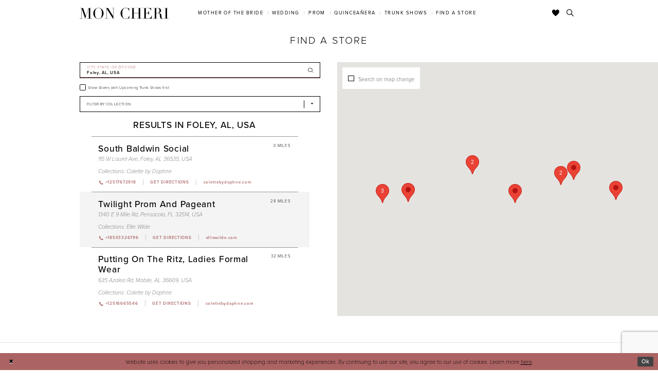

--- FILE ---
content_type: text/html; charset=utf-8
request_url: https://www.moncheribridals.com/store-locator/v2/US/AL/Foley
body_size: 25403
content:





<!DOCTYPE html>
<html class="" lang="en-US">
<head>
    
<base href="/">
<meta charset="UTF-8">
<meta name="viewport" content="width=device-width, initial-scale=1, maximum-scale=2, user-scalable=1" />
<meta name="format-detection" content="telephone=yes">

    <link rel="apple-touch-icon" sizes="180x180" href="Themes/MonCheri/Content/img/favicon/apple-touch-icon.png">
<link rel="icon" type="image/png" sizes="32x32" href="Themes/MonCheri/Content/img/favicon/favicon-32x32.png">
<link rel="icon" type="image/png" sizes="16x16" href="Themes/MonCheri/Content/img/favicon/favicon-16x16.png">
<link rel="manifest" href="Themes/MonCheri/Content/img/favicon/site.webmanifest">
<link rel="mask-icon" href="Themes/MonCheri/Content/img/favicon/safari-pinned-tab.svg" color="#7e7e7e">
<link rel="shortcut icon" href="Themes/MonCheri/Content/img/favicon/favicon.ico">
<meta name="msapplication-TileColor" content="#7e7e7e">
<meta name="msapplication-config" content="Themes/MonCheri/Content/img/favicon/browserconfig.xml">
<meta name="theme-color" content="#ffffff">
    <link rel="preconnect" href="https://use.typekit.net" crossorigin="anonymous">
<link rel="preconnect" href="https://p.typekit.net" crossorigin="anonymous">
<link rel="preload" href="https://use.typekit.net/xgn6tcz.css" as="style">
<link rel="stylesheet" href="https://use.typekit.net/xgn6tcz.css"/>

    
<title>Mon Cheri Bridals</title>

    <meta property="og:title" content="Mon Cheri Bridals" />
    <meta property="og:type" content="website" />
    <meta property="og:url" content="https://www.moncheribridals.com/store-locator/v2/US/AL/Foley"/>
        <meta property="og:image" content="https://www.moncheribridals.com/logos/raster-main-logo?v=b51124b9-1b4d-fb24-e512-6eb3b4cdb6e3" />
        <meta name="twitter:image" content="https://www.moncheribridals.com/logos/raster-main-logo?v=b51124b9-1b4d-fb24-e512-6eb3b4cdb6e3"/>
        <meta name="google-site-verification" content="xsjnxshwTfVoC4FlMIxI7JkU7nw27FldztNxnjBRA6I" />


    <link rel="preload" href="/Content/fonts/syvoicomoon/Syvo-Icomoon.woff?y5043x" as="font" type="font/woff" crossorigin>

    <link rel="stylesheet" type="text/css" href="https://www.moncheribridals.com/content/theme.min.css?v=20260121151954"/>
    

    



    

    <script>
        !function(e){if(!window.pintrk){window.pintrk = function () {
        window.pintrk.queue.push(Array.prototype.slice.call(arguments))};var
          n=window.pintrk;n.queue=[],n.version="3.0";var
          t=document.createElement("script");t.async=!0,t.src=e;var
          r=document.getElementsByTagName("script")[0];
          r.parentNode.insertBefore(t,r)}}("https://s.pinimg.com/ct/core.js");
        pintrk('load', '2612396901139', {em: ''});
        pintrk('page');
    </script>
    <noscript>
        <img height="1" width="1" style="display:none;" alt="Pinterest Initialization"
             src="https://ct.pinterest.com/v3/?event=init&tid=2612396901139&noscript=1" />
    </noscript>




<meta name="google-site-verification" content="ZFJ0TFEOk2LzO7RzotF3FZeS8ruXkKKfLw4XsXpxfjo" />
</head>
<body class="page-moncheri page-moncheri page-store-finder page-inner page-common narrow-header ">
<!--[if lt IE 11]>
    <p class="browsehappy">You are using an <strong>outdated</strong> browser. Please <a href="http://browsehappy.com/">upgrade your browser</a> to improve your experience.</p>
<![endif]-->
<div class="hidden-vars" data-vars>
    <div class="breakpoint-xl" data-var-name="breakpoint" data-var-type="xl" data-var-value="width"></div>
    <div class="breakpoint-lg" data-var-name="breakpoint" data-var-type="lg" data-var-value="width"></div>
    <div class="breakpoint-md" data-var-name="breakpoint" data-var-type="md" data-var-value="width"></div>
    <div class="breakpoint-sm" data-var-name="breakpoint" data-var-type="sm" data-var-value="width"></div>
    <div class="color-primary" data-var-name="color" data-var-type="primary" data-var-value="color"></div>
    <div class="color-secondary" data-var-name="color" data-var-type="secondary" data-var-value="color"></div>
</div>
<!-- Loader -->
<div id="spinner" class="loader">
    <div class="round">
        <div class="section"></div>
    </div>
</div>
<div class="app-container app-container-fix">
    






<div class="primary-block iblock-fix" data-property="fixed-header">
    <header class="header iblock-fix">
        <div class="container">
            <div class="row">
                <div class="header-blocks clearfix">
                    <div class="header-block header-logo hidden-xs hidden-sm">
                        
<div class="brand-logo  " style="background-image: url('logos/main-logo?v=ea56d81d-716e-d6b7-d2d3-b5c8a637201e');">
    <a href="" class="has-background">
        <img src="logos/main-logo?v=ea56d81d-716e-d6b7-d2d3-b5c8a637201e" alt="Mon Cheri"/>
    </a>
</div>
                    </div>
                    <div class="header-block header-style header-left">
                        <ul class="hidden-gt-sm">
                            <li>
                                <a href="javascript:void(0);" rel="nofollow"
   class="navbar-toggle collapsed"
   data-toggle="collapse"
   data-target="#main-navbar"
   aria-expanded="false" aria-controls="main-navbar"
   aria-label="Toggle navigation">
    <i class="icomoon icomoon-hamburger" aria-hidden="true"></i>
</a>
                            </li>
                            <li>
                                <a href="store-locator" aria-label="Find a Store" data-property="find-store">
    <i class="icomoon icomoon-map-pin" aria-hidden="true"></i>
</a>
                            </li>
                        </ul>
                    </div>
                    <div class="header-block header-logo hidden-gt-sm">
                        
<div class="brand-logo  " style="background-image: url('logos/main-logo?v=ea56d81d-716e-d6b7-d2d3-b5c8a637201e');">
    <a href="" class="has-background">
        <img src="logos/main-logo?v=ea56d81d-716e-d6b7-d2d3-b5c8a637201e" alt="Mon Cheri"/>
    </a>
</div>
                    </div>
                    <div class="header-block header-style header-right">
                        <ul>
                            <li class="hidden-gt-sm">
                                <a class="show-search" href="search" aria-haspopup="true" aria-expanded="false" aria-label="Toggle search">
    <i class="icomoon icomoon-search" aria-hidden="true"></i>
</a>
                            </li>
                            <li>
                                <a data-property="wishlist-header" href="/wishlist" aria-haspopup="true" aria-expanded="false" aria-label="Check Wishlist">
    <i class="icon-syvo icon-heart" aria-hidden="true"></i>
</a>
                            </li>

                            <li class="hidden-xs hidden-sm">
                                <a class="show-search" href="search" aria-haspopup="true" aria-expanded="false" aria-label="Toggle search">
    <i class="icomoon icomoon-search" aria-hidden="true"></i>
</a>
                            </li>
                        </ul>
                        <div class="search-holder">
                            <div name="search-form" role="search" aria-label="Search form"
     class="search-form iblock-fix collapsed">
    <div class="search-group ui-widget">

        <div class="search-btn search-btn-left search-addon1">
            <button type="submit" data-trigger="search" aria-label="Submit Search">
                <i class="icon-syvo icon-search" aria-hidden="true"></i>
            </button>
        </div>
        <div class="search-btn search-btn-right">
            <button type="button" class="close-search-form" aria-label="Close Search">
                <i class="icon-syvo icon-close-x" aria-hidden="true"></i>
            </button>
        </div>
        <input type="search"
               name="query"
               class="ui-autocomplete-input"
               placeholder="Search"
               aria-label="Search"
               data-property="search"/>
    </div>
</div>
                        </div>
                    </div>
                    <div class="header-block header-nav">
                        <div id="main-navbar" class="main-navbar navbar-collapse collapse" data-noanimation="true">
<div class="common-navbar">
    <ul>
        <li class="hidden-md hidden-lg" style="background-color:#F7EBEB">
            <a href="store-locator" data-property="find-store">
                <i class="icomoon icomoon-map-pin">
                </i>
                <span>
                    Find a Store
                </span>
                <i class="sign" aria-hidden="true">
                </i>
            </a>
        </li>
        <li class="hidden-md hidden-lg">
            <a href="/">
                <span>
                    Home
                </span>
                <i class="sign" aria-hidden="true">
                </i>
            </a>
        </li>
    </ul>
</div>
<div class="common-navbar">
    <span class="close-navbar" data-toggle="collapse" data-target="#main-navbar" aria-haspopup="false"
        aria-expanded="false" aria-hidden="true">
    </span>
    <ul role="menubar" role="navigation" aria-label="Main Navigation Menu">
        <li role="none">
            <input type="checkbox" tabindex="-1" data-trigger="menu-opener" aria-haspopup="true" aria-expanded="false"
                aria-label="Mother of the Bride Menu Opener" />
            <a href="javascript:void(0)" role="menuitem" tabindex="0" aria-haspopup="true" aria-expanded="false">
                <span>Mother of the Bride
                </span>
                <i class="sign" aria-hidden="true">
                </i>
            </a>
            <ul class="common-sub-menu" role="menu" aria-label="Mother of the Bride Menu">
                <li data-menu-item="empty">
                    <input type="checkbox" tabindex="-1" aria-label="Open Mother of the Bride Menu" />
                    <ul role="menu" aria-label="Mother of the Bride Menu">
                      <li role="none">
                            <a href="categories/mother-of-the-bride-dresses" role="menuitem" tabindex="0">
                                <span>
                                   All Dresses
                                </span>
                                <i class="sign" aria-hidden="true">
                                </i>
                            </a>
                        </li>
                       <li role="none">
                            <a href="montage" role="menuitem" tabindex="-1">
                                <span>
                                    Montage
                                </span>
                                <i class="sign" aria-hidden="true">
                                </i>
                            </a>
                        </li>
                      
                        <li role="none">
                            <a href="cameron-blake" role="menuitem" tabindex="-1">
                                <span>
                                    Cameron Blake
                                </span>
                                <i class="sign" aria-hidden="true">
                                </i>
                            </a>
                        </li>
                        <li role="none">
                            <a href="ivonne-d" role="menuitem" tabindex="0">
                                <span>
                                    Ivonne D
                                </span>
                                <i class="sign" aria-hidden="true">
                                </i>
                            </a>
                        </li>
                    </ul>
                </li>
            </ul>
        </li>
        <li role="none">
            <input type="checkbox" tabindex="-1" data-trigger="menu-opener" aria-haspopup="true" aria-expanded="false"
                aria-label="Wedding Menu Opener">
            <a href="javascript:void(0)" role="menuitem" tabindex="-1" aria-haspopup="true" aria-expanded="false">
                <span>Wedding
                </span>
                <i class="sign" aria-hidden="true">
                </i>
            </a>
            <ul class="common-sub-menu">
                <li data-menu-item="empty">
                    <input type="checkbox" tabindex="-1" aria-haspopup="true" aria-expanded="false" aria-label="Wedding Sub Menu">
                    <ul role="menu" aria-label="Wedding Sub Menu">
                        <li role="none">
                            <a href="https://www.martinthornburg.com/" role="menuitem" tabindex="0">
                                <span>
                                    Martin Thornburg
                                </span>
                                <i class="sign" aria-hidden="true">
                                </i>
                            </a>
                        </li>
                        <li role="none">
                            <a href="https://www.sophiatolli.com/" role="menuitem" tabindex="-1">
                                <span>
                                    Sophia Tolli
                                </span>
                                <i class="sign" aria-hidden="true">
                                </i>
                            </a>
                        </li>
                        <li role="none">
                            <a href="https://www.enchantingbymoncheri.com/" role="menuitem" tabindex="-1">
                                <span>
                                    Enchanting by Mon Cheri
                                </span>
                                <i class="sign" aria-hidden="true">
                                </i>
                            </a>
                        </li>
                        <li role="none">
                            <a href="modest-by-mon-cheri" role="menuitem" tabindex="-1">
                                <span>
                                    Modest by Mon Cheri
                                </span>
                                <i class="sign" aria-hidden="true">
                                </i>
                            </a>
                        </li>
                    </ul>
                </li>
            </ul>
        </li>
        <li role="none">
            <input type="checkbox" tabindex="-1" data-trigger="menu-opener" aria-haspopup="true" aria-expanded="false"
                aria-label="Prom Sub Menu Opener" />
            <a href="javascript:void(0)" role="menuitem" tabindex="-1" aria-haspopup="true" aria-expanded="false">
                <span>Prom
                </span>
                <i class="sign" aria-hidden="true">
                </i>
            </a>
            <ul class="common-sub-menu">
                <li data-menu-item="empty">
                    <input type="checkbox" tabindex="-1" aria-haspopup="true" aria-expanded="false" aria-label="Prom Sub Menu" />
                    <ul role="menu" aria-label="Prom Sub Menu">
                        <li role="none">
                            <a href="https://www.elliewilde.com/" role="menuitem" tabindex="0">
                                <span>
                                    Ellie Wilde
                                </span>
                                <i class="sign" aria-hidden="true">
                                </i>
                            </a>
                        </li>
                        <li role="none">
                            <a href="https://www.colettebydaphne.com/" role="menuitem" tabindex="-1">
                                <span>
                                    Colette by Daphne
                                </span>
                                <i class="sign" aria-hidden="true">
                                </i>
                            </a>
                        </li>
                    </ul>
                </li>
            </ul>
        </li>
        <li role="none">
            <input type="checkbox" tabindex="-1" data-trigger="menu-opener" aria-haspopup="true" aria-expanded="false"
                aria-label="Quinceañera Sub Menu Opener">
            <a href="javascript:void(0)" role="menuitem" tabindex="-1" aria-haspopup="true" aria-expanded="false">
                <span>Quinceañera
                </span>
                <i class="sign" aria-hidden="true">
                </i>
            </a>
            <ul class="common-sub-menu">
                <li data-menu-item="empty">
                    <input type="checkbox" aria-haspopup="true" aria-expanded="false"
                        aria-label="Quinceañera Sub Menu" />
                    <ul role="menu" aria-label="Quinceañera Sub Menu">
                        <li role="none">
                            <a href="https://www.arianavara.com/" role="menuitem" tabindex="0">
                                <span>
                                    Princesa by Ariana Vara
                                </span>
                                <i class="sign" aria-hidden="true">
                                </i>
                            </a>
                        </li>
                    </ul>
                </li>
            </ul>
        </li>
        <li role="none">
            <a href="trunkshows" data-property="trunk-shows" role="menuitem" tabindex="-1">
                <span>
                    Trunk Shows
                </span>
                <i class="sign" aria-hidden="true">
                </i>
            </a>
        </li>
        <li class="hidden-sm hidden-xs">
            <a href="store-locator" data-property="find-store" role="menuitem" tabindex="-1">
                <span>
                    Find a Store
                </span>
                <i class="sign" aria-hidden="true">
                </i>
            </a>
        </li>
    </ul>
</div>                            <div class="common-navbar account-block hidden-gt-sm">
    <ul>
            <li>
                <a href="/login">
                    <span>Sign In</span>
                    <i class="sign" aria-hidden="true"></i>
                </a>
            </li>
            <li>
                <a href="/register">
                    <span>Sign Up</span>
                    <i class="sign" aria-hidden="true"></i>
                </a>
            </li>
            <li>
                <a href="/wishlist">
                    <span>Wishlist</span>
                    <i class="sign" aria-hidden="true"></i>
                </a>
            </li>
    </ul>
</div>
                        </div>
                    </div>
                </div>
            </div>
        </div>
    </header>
</div>
    <div class="main-content" id="main" role="main">
        


<div class="store-finder-cmp inner-cmp common-cmp iblock-fix">
    
<section class="section-showcase section-showcase-top">
    <div class="container">
        <div class="row">
            <div class="showcase">
                    <div class="showcase-section showcase-header" style="">
                        <div class="list">

                                <div class="list-item">
                                    

    <div class="header header-title">
            <h2 style="" role="heading" aria-level="1">Find a Store</h2>
        
    </div>

                                </div>
                        </div>
                    </div>
            </div>
        </div>
    </div>
</section>


    <section class="section-store-finder section-block">
        <div class="container">
            <div class="row">
                <div class="store-finder">
                    <div class="list">
                        <div class="list-item">
                            

<div class="store-finder-contents store-finder-contents-form">
    <div class="store-finder-content store-finder-form">
        <form action="" class="form-v2" autocomplete="off" novalidate id="store-locator-form" data-property="store-locator-v2-filter-form">


<div class="form-row">
    <div class="form-group">
        <div class="list">
            <div class="list-item">
                
<div class="v2-style v2-addon v2-has-addon-right v2-error-above" data-property="v2-style">
    <input type="text"
           placeholder="City, State, or ZIP Code"
           autocomplete="false"
           value="Foley, AL, USA"
           data-property="store-locator-search-term"
           data-rule-sllocationselected="true"
           aria-label="City, State, or ZIP Code">
    <div class="v2-addon-right">
        <i class="icon-syvo icon-search" aria-hidden="true"></i>
    </div>
</div>
            </div>
        </div>
    </div>
</div>
            
            
    <div class="form-row">
        <div class="form-group">
                <label class="v2-input">
        <input type="checkbox"
               id="filterLocatorUpcomingTrunkShowsFirst"
               name="upcomingTrunkShowsFirst"
               autocomplete="off"
               
               value="true"
               aria-label="Choose Show Stores with Upcoming Trunk Shows first">
        <i class="fake" aria-hidden="true"></i>
        <span>Show Stores with Upcoming Trunk Shows first</span>
    </label>

        </div>
    </div>



        <div class="form-row">
            <div class="form-group">
                
    <div class="v2-style" data-property="v2-style">
        <select id="locatorFilterBrandIds" name="brandIds[]"
                placeholder="Filter by Collection"
                no-styler
                aria-label="Select Brand">
            <option disabled hidden selected=""></option>
            <option value="">All Collections</option>
                <option value="11">
                    Cameron Blake
                </option>
                <option value="10">
                    Colette by Daphne
                </option>
                <option value="8">
                    Ellie Wilde
                </option>
                <option value="21">
                    Enchanting by Mon Cheri
                </option>
                <option value="13">
                    Ivonne D
                </option>
                <option value="6">
                    Martin Thornburg
                </option>
                <option value="18">
                    Princesa Quinceanera Dresses
                </option>
                <option value="9">
                    Sophia Tolli
                </option>
                <option value="22">
                    Modest by Mon Cheri
                </option>
                <option value="24">
                    Montage
                </option>
                <option value="26">
                    Luxe
                </option>
                <option value="28">
                    Sophia Tolli Première
                </option>
                <option value="30">
                    Princesa Vestidos de Quinceañera
                </option>
        </select>
    </div>
}
            </div>
        </div>

        </form>
    </div>
</div>
                        </div>
                        <div class="list-item">
                            <div class="store-finder-contents store-finder-map-holder">
                                <div class="store-finder-content map-holder">
    <div class="map" id="map" data-property="map" role="presentation" aria-label="Map with store locations"></div>
    <div class="store-finder__map-form bg-secondary color-primary">
        <div class="form-v2">
            <label class="v2-input">
                <input type="checkbox"
                       value="true"
                       data-property="store-locator-search-on-map-change"
                       aria-label="Search on map change">
                <i class="fake"
                   aria-hidden="true">
                </i>
                <span>Search on map change</span>
            </label>
        </div>
    </div>
    <button type="button"
            class="store-finder__map-btn btn btn-success-invert"
            data-trigger="store-locator-search-in-map-area"
            style="display: none;">
        <span>Search in this area</span>
    </button>
</div>
                            </div>
                        </div>
                        <div class="list-item">
                            <div class="store-finder-contents store-finder-contents-info" data-content="store-finder-content">
                                

<div class="store-finder-content store-finder-results" data-property="store-finder-results">

<div class="store-finder-message">
    <h3>Results in Foley, AL, USA</h3>
</div>        <div class="store-finder-founded-stores">
            <div class="founded-stores">
                <div class="list" data-content="store-finder-list">
                    
        <div class="list-item">
            

<div class="founded-store founded-store-simple"
     data-store-info
     data-store-info-id="4039"
     data-store-info-latitude="30.4062699"
     data-store-info-longitude="-87.68462"
     data-store-info-name="South Baldwin Social"
     data-store-info-address="115 W Laurel Ave, Foley, AL 36535, USA"
     data-store-info-phone="&#x2B;12517672918"
     data-store-info-url="https://www.colettebydaphne.com/categories/all-dresses"
     data-store-info-user-friendly-url="colettebydaphne.com"
     data-store-info-google-place-id="ChIJBxITYqgPmogR2AZPcPAGq7E"
     data-store-info-collection-types=""
     data-store-info-business-url="https://www.google.com/maps/search/?api=1&amp;query=30.4062699,-87.68462&amp;query_place_id=ChIJBxITYqgPmogR2AZPcPAGq7E">
    <div class="content-blocks">
            <div class="content-block founded-store-distance">
                <h5 data-property="distance" role="presentation" aria-label="Distance to South Baldwin Social">
    0 Miles
</h5>
            </div>

        <div class="content-block founded-store-header">
            <h2>South Baldwin Social</h2>
        </div>
        <div class="content-block founded-store-location color-alt">
            <h3 class="font-secondary">
                <a href="https://www.google.com/maps/search/?api=1&amp;query=30.4062699,-87.68462&amp;query_place_id=ChIJBxITYqgPmogR2AZPcPAGq7E" target="_blank">
                    115 W Laurel Ave, Foley, AL 36535, USA
                </a>
            </h3>
        </div>


            <div class="content-block founded-store-collections color-alt">
                
<h5 role="presentation">
    <span>Collections: </span>
    <span>
                <a href="https://www.colettebydaphne.com/categories/all-dresses" target="_blank" aria-label="Visit Colette by Daphne page">Colette by Daphne</a>    </span>
</h5>
            </div>
        <div class="content-block founded-store-buttons">
            <div class="list">
                    <div class="list-item hidden-lg hidden-md hidden-sm">
                        <a href="tel:&#x2B;12517672918" rel="nofollow" class="btn btn-success" data-property="store-phone">
                            <i class="fa fa-phone" aria-hidden="true"></i>
                            <span>Click to Call</span>
                        </a>
                    </div>
                    <div class="list-item">
                        <a href="tel:&#x2B;12517672918" rel="nofollow" class="btn btn-link-secondary" data-property="store-phone">
                            <i class="fa fa-phone" aria-hidden="true"></i>
                            <span>+12517672918</span>
                        </a>
                    </div>
                <div class="list-item">
                    <a href="https://www.google.com/maps/search/?api=1&amp;query=30.4062699,-87.68462&amp;query_place_id=ChIJBxITYqgPmogR2AZPcPAGq7E" target="_blank" class="btn btn-link-secondary" data-property="store-directions">
                        <span>Get Directions</span>
                    </a>
                </div>
                    <div class="list-item website-item">
                        <a href="https://www.colettebydaphne.com/categories/all-dresses" target="_blank" class="btn btn-link-secondary btn-website" data-property="store-site">
                            <span>colettebydaphne.com</span>
                        </a>
                    </div>
            </div>
        </div>
    </div>
</div>
        </div>
        <div class="list-item">
            

<div class="founded-store founded-store-simple"
     data-store-info
     data-store-info-id="2265"
     data-store-info-latitude="30.532939910888672"
     data-store-info-longitude="-87.23709869384766"
     data-store-info-name="Twilight Prom and Pageant"
     data-store-info-address="1340 E 9 Mile Rd, Pensacola, FL 32514, USA"
     data-store-info-phone="&#x2B;18503326796"
     data-store-info-url="https://www.elliewilde.com/categories/all-dresses"
     data-store-info-user-friendly-url="elliewilde.com"
     data-store-info-google-place-id="ChIJ5_PvqTyVkIgR172hJsayDII"
     data-store-info-collection-types=""
     data-store-info-business-url="https://www.google.com/maps/search/?api=1&amp;query=30.532939910888672,-87.23709869384766&amp;query_place_id=ChIJ5_PvqTyVkIgR172hJsayDII">
    <div class="content-blocks">
            <div class="content-block founded-store-distance">
                <h5 data-property="distance" role="presentation" aria-label="Distance to Twilight Prom and Pageant">
    28 Miles
</h5>
            </div>

        <div class="content-block founded-store-header">
            <h2>Twilight Prom and Pageant</h2>
        </div>
        <div class="content-block founded-store-location color-alt">
            <h3 class="font-secondary">
                <a href="https://www.google.com/maps/search/?api=1&amp;query=30.532939910888672,-87.23709869384766&amp;query_place_id=ChIJ5_PvqTyVkIgR172hJsayDII" target="_blank">
                    1340 E 9 Mile Rd, Pensacola, FL 32514, USA
                </a>
            </h3>
        </div>


            <div class="content-block founded-store-collections color-alt">
                
<h5 role="presentation">
    <span>Collections: </span>
    <span>
                <a href="https://www.elliewilde.com/categories/all-dresses" target="_blank" aria-label="Visit Ellie Wilde page">Ellie Wilde</a>    </span>
</h5>
            </div>
        <div class="content-block founded-store-buttons">
            <div class="list">
                    <div class="list-item hidden-lg hidden-md hidden-sm">
                        <a href="tel:&#x2B;18503326796" rel="nofollow" class="btn btn-success" data-property="store-phone">
                            <i class="fa fa-phone" aria-hidden="true"></i>
                            <span>Click to Call</span>
                        </a>
                    </div>
                    <div class="list-item">
                        <a href="tel:&#x2B;18503326796" rel="nofollow" class="btn btn-link-secondary" data-property="store-phone">
                            <i class="fa fa-phone" aria-hidden="true"></i>
                            <span>+18503326796</span>
                        </a>
                    </div>
                <div class="list-item">
                    <a href="https://www.google.com/maps/search/?api=1&amp;query=30.532939910888672,-87.23709869384766&amp;query_place_id=ChIJ5_PvqTyVkIgR172hJsayDII" target="_blank" class="btn btn-link-secondary" data-property="store-directions">
                        <span>Get Directions</span>
                    </a>
                </div>
                    <div class="list-item website-item">
                        <a href="https://www.elliewilde.com/categories/all-dresses" target="_blank" class="btn btn-link-secondary btn-website" data-property="store-site">
                            <span>elliewilde.com</span>
                        </a>
                    </div>
            </div>
        </div>
    </div>
</div>
        </div>
        <div class="list-item">
            

<div class="founded-store founded-store-simple"
     data-store-info
     data-store-info-id="3457"
     data-store-info-latitude="30.65676099999999"
     data-store-info-longitude="-88.14455699999999"
     data-store-info-name="Putting On the Ritz, Ladies Formal Wear"
     data-store-info-address="635 Azalea Rd, Mobile, AL 36609, USA"
     data-store-info-phone="&#x2B;12516665546"
     data-store-info-url="https://www.colettebydaphne.com/categories/all-dresses"
     data-store-info-user-friendly-url="colettebydaphne.com"
     data-store-info-google-place-id="ChIJiyTGlh5NmogRQKtGc0TsgMc"
     data-store-info-collection-types=""
     data-store-info-business-url="https://www.google.com/maps/search/?api=1&amp;query=30.65676099999999,-88.14455699999999&amp;query_place_id=ChIJiyTGlh5NmogRQKtGc0TsgMc">
    <div class="content-blocks">
            <div class="content-block founded-store-distance">
                <h5 data-property="distance" role="presentation" aria-label="Distance to Putting On the Ritz, Ladies Formal Wear">
    32 Miles
</h5>
            </div>

        <div class="content-block founded-store-header">
            <h2>Putting On the Ritz, Ladies Formal Wear</h2>
        </div>
        <div class="content-block founded-store-location color-alt">
            <h3 class="font-secondary">
                <a href="https://www.google.com/maps/search/?api=1&amp;query=30.65676099999999,-88.14455699999999&amp;query_place_id=ChIJiyTGlh5NmogRQKtGc0TsgMc" target="_blank">
                    635 Azalea Rd, Mobile, AL 36609, USA
                </a>
            </h3>
        </div>


            <div class="content-block founded-store-collections color-alt">
                
<h5 role="presentation">
    <span>Collections: </span>
    <span>
                <a href="https://www.colettebydaphne.com/categories/all-dresses" target="_blank" aria-label="Visit Colette by Daphne page">Colette by Daphne</a>    </span>
</h5>
            </div>
        <div class="content-block founded-store-buttons">
            <div class="list">
                    <div class="list-item hidden-lg hidden-md hidden-sm">
                        <a href="tel:&#x2B;12516665546" rel="nofollow" class="btn btn-success" data-property="store-phone">
                            <i class="fa fa-phone" aria-hidden="true"></i>
                            <span>Click to Call</span>
                        </a>
                    </div>
                    <div class="list-item">
                        <a href="tel:&#x2B;12516665546" rel="nofollow" class="btn btn-link-secondary" data-property="store-phone">
                            <i class="fa fa-phone" aria-hidden="true"></i>
                            <span>+12516665546</span>
                        </a>
                    </div>
                <div class="list-item">
                    <a href="https://www.google.com/maps/search/?api=1&amp;query=30.65676099999999,-88.14455699999999&amp;query_place_id=ChIJiyTGlh5NmogRQKtGc0TsgMc" target="_blank" class="btn btn-link-secondary" data-property="store-directions">
                        <span>Get Directions</span>
                    </a>
                </div>
                    <div class="list-item website-item">
                        <a href="https://www.colettebydaphne.com/categories/all-dresses" target="_blank" class="btn btn-link-secondary btn-website" data-property="store-site">
                            <span>colettebydaphne.com</span>
                        </a>
                    </div>
            </div>
        </div>
    </div>
</div>
        </div>
        <div class="list-item">
            

<div class="founded-store founded-store-simple"
     data-store-info
     data-store-info-id="1112"
     data-store-info-latitude="30.687397003173828"
     data-store-info-longitude="-88.13138580322266"
     data-store-info-name="Metzger&amp;#39;s Inc"
     data-store-info-address="3702 Dauphin St, Mobile, AL 36608, USA"
     data-store-info-phone="&#x2B;12513426336"
     data-store-info-url="http://www.metzgersclothing.com/"
     data-store-info-user-friendly-url="metzgersclothing.com"
     data-store-info-google-place-id="ChIJ7xoBK3hNmogR2Q0BmeT69jQ"
     data-store-info-collection-types=""
     data-store-info-business-url="https://www.google.com/maps/search/?api=1&amp;query=30.687397003173828,-88.13138580322266&amp;query_place_id=ChIJ7xoBK3hNmogR2Q0BmeT69jQ">
    <div class="content-blocks">
            <div class="content-block founded-store-distance">
                <h5 data-property="distance" role="presentation" aria-label="Distance to Metzger&amp;#39;s Inc">
    33 Miles
</h5>
            </div>

        <div class="content-block founded-store-header">
            <h2>Metzger's Inc</h2>
        </div>
        <div class="content-block founded-store-location color-alt">
            <h3 class="font-secondary">
                <a href="https://www.google.com/maps/search/?api=1&amp;query=30.687397003173828,-88.13138580322266&amp;query_place_id=ChIJ7xoBK3hNmogR2Q0BmeT69jQ" target="_blank">
                    3702 Dauphin St, Mobile, AL 36608, USA
                </a>
            </h3>
        </div>


            <div class="content-block founded-store-collections color-alt">
                
<h5 role="presentation">
    <span>Collections: </span>
    <span>
                <a href="/cameron-blake" target="_blank" aria-label="Visit Cameron Blake page">Cameron Blake</a>    </span>
</h5>
            </div>
        <div class="content-block founded-store-buttons">
            <div class="list">
                    <div class="list-item hidden-lg hidden-md hidden-sm">
                        <a href="tel:&#x2B;12513426336" rel="nofollow" class="btn btn-success" data-property="store-phone">
                            <i class="fa fa-phone" aria-hidden="true"></i>
                            <span>Click to Call</span>
                        </a>
                    </div>
                    <div class="list-item">
                        <a href="tel:&#x2B;12513426336" rel="nofollow" class="btn btn-link-secondary" data-property="store-phone">
                            <i class="fa fa-phone" aria-hidden="true"></i>
                            <span>+12513426336</span>
                        </a>
                    </div>
                <div class="list-item">
                    <a href="https://www.google.com/maps/search/?api=1&amp;query=30.687397003173828,-88.13138580322266&amp;query_place_id=ChIJ7xoBK3hNmogR2Q0BmeT69jQ" target="_blank" class="btn btn-link-secondary" data-property="store-directions">
                        <span>Get Directions</span>
                    </a>
                </div>
                    <div class="list-item website-item">
                        <a href="http://www.metzgersclothing.com/" target="_blank" class="btn btn-link-secondary btn-website" data-property="store-site">
                            <span>metzgersclothing.com</span>
                        </a>
                    </div>
            </div>
        </div>
    </div>
</div>
        </div>
        <div class="list-item">
            

<div class="founded-store founded-store-simple"
     data-store-info
     data-store-info-id="1577"
     data-store-info-latitude="30.6131534576416"
     data-store-info-longitude="-87.14910125732422"
     data-store-info-name="Middleton&amp;#39;s Prom and Pageant"
     data-store-info-address="4847 W Spencer Field Rd, Pace, FL 32571, USA"
     data-store-info-phone="&#x2B;18509941355"
     data-store-info-url="http://www.middletonspromandpageant.com/"
     data-store-info-user-friendly-url="middletonspromandpageant.com"
     data-store-info-google-place-id="ChIJYSdUQCLskIgRw3flg1InQQ4"
     data-store-info-collection-types=""
     data-store-info-business-url="https://www.google.com/maps/search/?api=1&amp;query=30.6131534576416,-87.14910125732422&amp;query_place_id=ChIJYSdUQCLskIgRw3flg1InQQ4">
    <div class="content-blocks">
            <div class="content-block founded-store-distance">
                <h5 data-property="distance" role="presentation" aria-label="Distance to Middleton&amp;#39;s Prom and Pageant">
    35 Miles
</h5>
            </div>

        <div class="content-block founded-store-header">
            <h2>Middleton's Prom and Pageant</h2>
        </div>
        <div class="content-block founded-store-location color-alt">
            <h3 class="font-secondary">
                <a href="https://www.google.com/maps/search/?api=1&amp;query=30.6131534576416,-87.14910125732422&amp;query_place_id=ChIJYSdUQCLskIgRw3flg1InQQ4" target="_blank">
                    4847 W Spencer Field Rd, Pace, FL 32571, USA
                </a>
            </h3>
        </div>


            <div class="content-block founded-store-collections color-alt">
                
<h5 role="presentation">
    <span>Collections: </span>
    <span>
                <a href="https://www.colettebydaphne.com/categories/all-dresses" target="_blank" aria-label="Visit Colette by Daphne page">Colette by Daphne</a>,                 <a href="https://www.elliewilde.com/categories/all-dresses" target="_blank" aria-label="Visit Ellie Wilde page">Ellie Wilde</a>    </span>
</h5>
            </div>
        <div class="content-block founded-store-buttons">
            <div class="list">
                    <div class="list-item hidden-lg hidden-md hidden-sm">
                        <a href="tel:&#x2B;18509941355" rel="nofollow" class="btn btn-success" data-property="store-phone">
                            <i class="fa fa-phone" aria-hidden="true"></i>
                            <span>Click to Call</span>
                        </a>
                    </div>
                    <div class="list-item">
                        <a href="tel:&#x2B;18509941355" rel="nofollow" class="btn btn-link-secondary" data-property="store-phone">
                            <i class="fa fa-phone" aria-hidden="true"></i>
                            <span>+18509941355</span>
                        </a>
                    </div>
                <div class="list-item">
                    <a href="https://www.google.com/maps/search/?api=1&amp;query=30.6131534576416,-87.14910125732422&amp;query_place_id=ChIJYSdUQCLskIgRw3flg1InQQ4" target="_blank" class="btn btn-link-secondary" data-property="store-directions">
                        <span>Get Directions</span>
                    </a>
                </div>
                    <div class="list-item website-item">
                        <a href="http://www.middletonspromandpageant.com/" target="_blank" class="btn btn-link-secondary btn-website" data-property="store-site">
                            <span>middletonspromandpageant.com</span>
                        </a>
                    </div>
            </div>
        </div>
    </div>
</div>
        </div>
        <div class="list-item">
            

<div class="founded-store founded-store-simple"
     data-store-info
     data-store-info-id="3455"
     data-store-info-latitude="30.61851739999999"
     data-store-info-longitude="-87.0548187"
     data-store-info-name="Nixon&amp;#39;s Clothing"
     data-store-info-address="5061 Dogwood Dr, Milton, FL 32570, USA"
     data-store-info-phone="&#x2B;18506238624"
     data-store-info-url="http://www.nixonsclothing.com/"
     data-store-info-user-friendly-url="nixonsclothing.com"
     data-store-info-google-place-id="ChIJq0wfq4_lkIgRohOaLrN7DqM"
     data-store-info-collection-types=""
     data-store-info-business-url="https://www.google.com/maps/search/?api=1&amp;query=30.61851739999999,-87.0548187&amp;query_place_id=ChIJq0wfq4_lkIgRohOaLrN7DqM">
    <div class="content-blocks">
            <div class="content-block founded-store-distance">
                <h5 data-property="distance" role="presentation" aria-label="Distance to Nixon&amp;#39;s Clothing">
    40 Miles
</h5>
            </div>

        <div class="content-block founded-store-header">
            <h2>Nixon's Clothing</h2>
        </div>
        <div class="content-block founded-store-location color-alt">
            <h3 class="font-secondary">
                <a href="https://www.google.com/maps/search/?api=1&amp;query=30.61851739999999,-87.0548187&amp;query_place_id=ChIJq0wfq4_lkIgRohOaLrN7DqM" target="_blank">
                    5061 Dogwood Dr, Milton, FL 32570, USA
                </a>
            </h3>
        </div>


            <div class="content-block founded-store-collections color-alt">
                
<h5 role="presentation">
    <span>Collections: </span>
    <span>
                <a href="https://www.colettebydaphne.com/categories/all-dresses" target="_blank" aria-label="Visit Colette by Daphne page">Colette by Daphne</a>,                 <a href="https://www.elliewilde.com/categories/all-dresses" target="_blank" aria-label="Visit Ellie Wilde page">Ellie Wilde</a>    </span>
</h5>
            </div>
        <div class="content-block founded-store-buttons">
            <div class="list">
                    <div class="list-item hidden-lg hidden-md hidden-sm">
                        <a href="tel:&#x2B;18506238624" rel="nofollow" class="btn btn-success" data-property="store-phone">
                            <i class="fa fa-phone" aria-hidden="true"></i>
                            <span>Click to Call</span>
                        </a>
                    </div>
                    <div class="list-item">
                        <a href="tel:&#x2B;18506238624" rel="nofollow" class="btn btn-link-secondary" data-property="store-phone">
                            <i class="fa fa-phone" aria-hidden="true"></i>
                            <span>+18506238624</span>
                        </a>
                    </div>
                <div class="list-item">
                    <a href="https://www.google.com/maps/search/?api=1&amp;query=30.61851739999999,-87.0548187&amp;query_place_id=ChIJq0wfq4_lkIgRohOaLrN7DqM" target="_blank" class="btn btn-link-secondary" data-property="store-directions">
                        <span>Get Directions</span>
                    </a>
                </div>
                    <div class="list-item website-item">
                        <a href="http://www.nixonsclothing.com/" target="_blank" class="btn btn-link-secondary btn-website" data-property="store-site">
                            <span>nixonsclothing.com</span>
                        </a>
                    </div>
            </div>
        </div>
    </div>
</div>
        </div>
        <div class="list-item">
            

<div class="founded-store founded-store-simple"
     data-store-info
     data-store-info-id="2819"
     data-store-info-latitude="30.4361182"
     data-store-info-longitude="-86.60257519999999"
     data-store-info-name="Special moments creations"
     data-store-info-address="350 Eglin Pkwy NE, Fort Walton Beach, FL 32547, USA"
     data-store-info-phone="&#x2B;18505866455"
     data-store-info-url="https://www.enchantingbymoncheri.com/categories/all-wedding-dresses"
     data-store-info-user-friendly-url="enchantingbymoncheri.com"
     data-store-info-google-place-id="ChIJafGf-Nk_kYgRfCAWaU6Mndw"
     data-store-info-collection-types=""
     data-store-info-business-url="https://www.google.com/maps/search/?api=1&amp;query=30.4361182,-86.60257519999999&amp;query_place_id=ChIJafGf-Nk_kYgRfCAWaU6Mndw">
    <div class="content-blocks">
            <div class="content-block founded-store-distance">
                <h5 data-property="distance" role="presentation" aria-label="Distance to Special moments creations">
    65 Miles
</h5>
            </div>

        <div class="content-block founded-store-header">
            <h2>Special moments creations</h2>
        </div>
        <div class="content-block founded-store-location color-alt">
            <h3 class="font-secondary">
                <a href="https://www.google.com/maps/search/?api=1&amp;query=30.4361182,-86.60257519999999&amp;query_place_id=ChIJafGf-Nk_kYgRfCAWaU6Mndw" target="_blank">
                    350 Eglin Pkwy NE, Fort Walton Beach, FL 32547, USA
                </a>
            </h3>
        </div>


            <div class="content-block founded-store-collections color-alt">
                
<h5 role="presentation">
    <span>Collections: </span>
    <span>
                <a href="https://www.enchantingbymoncheri.com/categories/all-wedding-dresses" target="_blank" aria-label="Visit Enchanting by Mon Cheri page">Enchanting by Mon Cheri</a>    </span>
</h5>
            </div>
        <div class="content-block founded-store-buttons">
            <div class="list">
                    <div class="list-item hidden-lg hidden-md hidden-sm">
                        <a href="tel:&#x2B;18505866455" rel="nofollow" class="btn btn-success" data-property="store-phone">
                            <i class="fa fa-phone" aria-hidden="true"></i>
                            <span>Click to Call</span>
                        </a>
                    </div>
                    <div class="list-item">
                        <a href="tel:&#x2B;18505866455" rel="nofollow" class="btn btn-link-secondary" data-property="store-phone">
                            <i class="fa fa-phone" aria-hidden="true"></i>
                            <span>+18505866455</span>
                        </a>
                    </div>
                <div class="list-item">
                    <a href="https://www.google.com/maps/search/?api=1&amp;query=30.4361182,-86.60257519999999&amp;query_place_id=ChIJafGf-Nk_kYgRfCAWaU6Mndw" target="_blank" class="btn btn-link-secondary" data-property="store-directions">
                        <span>Get Directions</span>
                    </a>
                </div>
                    <div class="list-item website-item">
                        <a href="https://www.enchantingbymoncheri.com/categories/all-wedding-dresses" target="_blank" class="btn btn-link-secondary btn-website" data-property="store-site">
                            <span>enchantingbymoncheri.com</span>
                        </a>
                    </div>
            </div>
        </div>
    </div>
</div>
        </div>
        <div class="list-item">
            

<div class="founded-store founded-store-simple"
     data-store-info
     data-store-info-id="1756"
     data-store-info-latitude="30.413429260253906"
     data-store-info-longitude="-88.82559967041016"
     data-store-info-name="Deedy&amp;#39;s Formal &amp;amp; Tuxedo&amp;#39;s"
     data-store-info-address="1202 Government St, Ocean Springs, MS 39564, USA"
     data-store-info-phone="&#x2B;12288752011"
     data-store-info-url="https://www.facebook.com/DeedysFormalsAndTuxedos"
     data-store-info-user-friendly-url="facebook.com"
     data-store-info-google-place-id="ChIJi14cQ3YJnIgRQ2C8LqSty7s"
     data-store-info-collection-types=""
     data-store-info-business-url="https://www.google.com/maps/search/?api=1&amp;query=30.413429260253906,-88.82559967041016&amp;query_place_id=ChIJi14cQ3YJnIgRQ2C8LqSty7s">
    <div class="content-blocks">
            <div class="content-block founded-store-distance">
                <h5 data-property="distance" role="presentation" aria-label="Distance to Deedy&amp;#39;s Formal &amp;amp; Tuxedo&amp;#39;s">
    68 Miles
</h5>
            </div>

        <div class="content-block founded-store-header">
            <h2>Deedy's Formal & Tuxedo's</h2>
        </div>
        <div class="content-block founded-store-location color-alt">
            <h3 class="font-secondary">
                <a href="https://www.google.com/maps/search/?api=1&amp;query=30.413429260253906,-88.82559967041016&amp;query_place_id=ChIJi14cQ3YJnIgRQ2C8LqSty7s" target="_blank">
                    1202 Government St, Ocean Springs, MS 39564, USA
                </a>
            </h3>
        </div>


            <div class="content-block founded-store-collections color-alt">
                
<h5 role="presentation">
    <span>Collections: </span>
    <span>
                <a href="/cameron-blake" target="_blank" aria-label="Visit Cameron Blake page">Cameron Blake</a>,                 <a href="https://www.colettebydaphne.com/categories/all-dresses" target="_blank" aria-label="Visit Colette by Daphne page">Colette by Daphne</a>,                 <a href="https://www.elliewilde.com/categories/all-dresses" target="_blank" aria-label="Visit Ellie Wilde page">Ellie Wilde</a>,                 <a href="/ivonne-d" target="_blank" aria-label="Visit Ivonne D page">Ivonne D</a>,                 <a href="/montage" target="_blank" aria-label="Visit Montage page">Montage</a>    </span>
</h5>
            </div>
        <div class="content-block founded-store-buttons">
            <div class="list">
                    <div class="list-item hidden-lg hidden-md hidden-sm">
                        <a href="tel:&#x2B;12288752011" rel="nofollow" class="btn btn-success" data-property="store-phone">
                            <i class="fa fa-phone" aria-hidden="true"></i>
                            <span>Click to Call</span>
                        </a>
                    </div>
                    <div class="list-item">
                        <a href="tel:&#x2B;12288752011" rel="nofollow" class="btn btn-link-secondary" data-property="store-phone">
                            <i class="fa fa-phone" aria-hidden="true"></i>
                            <span>+12288752011</span>
                        </a>
                    </div>
                <div class="list-item">
                    <a href="https://www.google.com/maps/search/?api=1&amp;query=30.413429260253906,-88.82559967041016&amp;query_place_id=ChIJi14cQ3YJnIgRQ2C8LqSty7s" target="_blank" class="btn btn-link-secondary" data-property="store-directions">
                        <span>Get Directions</span>
                    </a>
                </div>
                    <div class="list-item website-item">
                        <a href="https://www.facebook.com/DeedysFormalsAndTuxedos" target="_blank" class="btn btn-link-secondary btn-website" data-property="store-site">
                            <span>facebook.com</span>
                        </a>
                    </div>
            </div>
        </div>
    </div>
</div>
        </div>
        <div class="list-item">
            

<div class="founded-store founded-store-simple"
     data-store-info
     data-store-info-id="273"
     data-store-info-latitude="30.380634307861328"
     data-store-info-longitude="-89.08331298828125"
     data-store-info-name="Bridal and Formal Boutique House of Tux"
     data-store-info-address="1720 Pass Rd, Gulfport, MS 39501, USA"
     data-store-info-phone="&#x2B;12288682037"
     data-store-info-url="http://www.bridalformalboutique.com"
     data-store-info-user-friendly-url="bridalformalboutique.com"
     data-store-info-google-place-id="ChIJ9VZ0GswXnIgR1piXu7334PY"
     data-store-info-collection-types=""
     data-store-info-business-url="https://www.google.com/maps/search/?api=1&amp;query=30.380634307861328,-89.08331298828125&amp;query_place_id=ChIJ9VZ0GswXnIgR1piXu7334PY">
    <div class="content-blocks">
            <div class="content-block founded-store-distance">
                <h5 data-property="distance" role="presentation" aria-label="Distance to Bridal and Formal Boutique House of Tux">
    84 Miles
</h5>
            </div>

        <div class="content-block founded-store-header">
            <h2>Bridal and Formal Boutique House of Tux</h2>
        </div>
        <div class="content-block founded-store-location color-alt">
            <h3 class="font-secondary">
                <a href="https://www.google.com/maps/search/?api=1&amp;query=30.380634307861328,-89.08331298828125&amp;query_place_id=ChIJ9VZ0GswXnIgR1piXu7334PY" target="_blank">
                    1720 Pass Rd, Gulfport, MS 39501, USA
                </a>
            </h3>
        </div>


            <div class="content-block founded-store-collections color-alt">
                
<h5 role="presentation">
    <span>Collections: </span>
    <span>
                <a href="https://www.elliewilde.com/categories/all-dresses" target="_blank" aria-label="Visit Ellie Wilde page">Ellie Wilde</a>,                 <a href="https://www.sophiatolli.com/collections/bridal" target="_blank" aria-label="Visit Sophia Tolli page">Sophia Tolli</a>,                 <a href="https://www.sophiatolli.com/sophia-tolli-premiere" target="_blank" aria-label="Visit Sophia Tolli Premi&#xE8;re page">Sophia Tolli Première</a>    </span>
</h5>
            </div>
        <div class="content-block founded-store-buttons">
            <div class="list">
                    <div class="list-item hidden-lg hidden-md hidden-sm">
                        <a href="tel:&#x2B;12288682037" rel="nofollow" class="btn btn-success" data-property="store-phone">
                            <i class="fa fa-phone" aria-hidden="true"></i>
                            <span>Click to Call</span>
                        </a>
                    </div>
                    <div class="list-item">
                        <a href="tel:&#x2B;12288682037" rel="nofollow" class="btn btn-link-secondary" data-property="store-phone">
                            <i class="fa fa-phone" aria-hidden="true"></i>
                            <span>+12288682037</span>
                        </a>
                    </div>
                <div class="list-item">
                    <a href="https://www.google.com/maps/search/?api=1&amp;query=30.380634307861328,-89.08331298828125&amp;query_place_id=ChIJ9VZ0GswXnIgR1piXu7334PY" target="_blank" class="btn btn-link-secondary" data-property="store-directions">
                        <span>Get Directions</span>
                    </a>
                </div>
                    <div class="list-item website-item">
                        <a href="http://www.bridalformalboutique.com" target="_blank" class="btn btn-link-secondary btn-website" data-property="store-site">
                            <span>bridalformalboutique.com</span>
                        </a>
                    </div>
            </div>
        </div>
    </div>
</div>
        </div>
        <div class="list-item">
            

<div class="founded-store founded-store-simple"
     data-store-info
     data-store-info-id="4112"
     data-store-info-latitude="30.3806202"
     data-store-info-longitude="-89.08332779999999"
     data-store-info-name="Bridal &amp;amp; Formal Boutique"
     data-store-info-address="1720 Pass Rd, Gulfport, MS 39501, USA"
     data-store-info-phone=""
     data-store-info-url=""
     data-store-info-user-friendly-url=""
     data-store-info-google-place-id="ChIJM6eq2M0XnIgRcwS3iQoWb6I"
     data-store-info-collection-types=""
     data-store-info-business-url="https://www.google.com/maps/search/?api=1&amp;query=30.3806202,-89.08332779999999&amp;query_place_id=ChIJM6eq2M0XnIgRcwS3iQoWb6I">
    <div class="content-blocks">
            <div class="content-block founded-store-distance">
                <h5 data-property="distance" role="presentation" aria-label="Distance to Bridal &amp;amp; Formal Boutique">
    84 Miles
</h5>
            </div>

        <div class="content-block founded-store-header">
            <h2>Bridal & Formal Boutique</h2>
        </div>
        <div class="content-block founded-store-location color-alt">
            <h3 class="font-secondary">
                <a href="https://www.google.com/maps/search/?api=1&amp;query=30.3806202,-89.08332779999999&amp;query_place_id=ChIJM6eq2M0XnIgRcwS3iQoWb6I" target="_blank">
                    1720 Pass Rd, Gulfport, MS 39501, USA
                </a>
            </h3>
        </div>


            <div class="content-block founded-store-collections color-alt">
                
<h5 role="presentation">
    <span>Collections: </span>
    <span>
                <a href="/cameron-blake" target="_blank" aria-label="Visit Cameron Blake page">Cameron Blake</a>,                 <a href="https://www.elliewilde.com/categories/all-dresses" target="_blank" aria-label="Visit Ellie Wilde page">Ellie Wilde</a>,                 <a href="https://www.sophiatolli.com/collections/bridal" target="_blank" aria-label="Visit Sophia Tolli page">Sophia Tolli</a>,                 <a href="/montage" target="_blank" aria-label="Visit Montage page">Montage</a>,                 <a href="https://www.sophiatolli.com/sophia-tolli-premiere" target="_blank" aria-label="Visit Sophia Tolli Premi&#xE8;re page">Sophia Tolli Première</a>    </span>
</h5>
            </div>
        <div class="content-block founded-store-buttons">
            <div class="list">
                <div class="list-item">
                    <a href="https://www.google.com/maps/search/?api=1&amp;query=30.3806202,-89.08332779999999&amp;query_place_id=ChIJM6eq2M0XnIgRcwS3iQoWb6I" target="_blank" class="btn btn-link-secondary" data-property="store-directions">
                        <span>Get Directions</span>
                    </a>
                </div>
            </div>
        </div>
    </div>
</div>
        </div>
        <div class="list-item">
            

<div class="founded-store founded-store-simple"
     data-store-info
     data-store-info-id="4096"
     data-store-info-latitude="30.4518982"
     data-store-info-longitude="-89.1381236"
     data-store-info-name="Formally Yours"
     data-store-info-address="18040 Green Leaves Dr, Gulfport, MS 39503, USA"
     data-store-info-phone="&#x2B;12282809154"
     data-store-info-url="https://www.elliewilde.com/categories/all-dresses"
     data-store-info-user-friendly-url="elliewilde.com"
     data-store-info-google-place-id="ChIJgxNvbIw-nIgRKAbIfmCab2M"
     data-store-info-collection-types=""
     data-store-info-business-url="https://www.google.com/maps/search/?api=1&amp;query=30.4518982,-89.1381236&amp;query_place_id=ChIJgxNvbIw-nIgRKAbIfmCab2M">
    <div class="content-blocks">
            <div class="content-block founded-store-distance">
                <h5 data-property="distance" role="presentation" aria-label="Distance to Formally Yours">
    87 Miles
</h5>
            </div>

        <div class="content-block founded-store-header">
            <h2>Formally Yours</h2>
        </div>
        <div class="content-block founded-store-location color-alt">
            <h3 class="font-secondary">
                <a href="https://www.google.com/maps/search/?api=1&amp;query=30.4518982,-89.1381236&amp;query_place_id=ChIJgxNvbIw-nIgRKAbIfmCab2M" target="_blank">
                    18040 Green Leaves Dr, Gulfport, MS 39503, USA
                </a>
            </h3>
        </div>


            <div class="content-block founded-store-collections color-alt">
                
<h5 role="presentation">
    <span>Collections: </span>
    <span>
                <a href="https://www.elliewilde.com/categories/all-dresses" target="_blank" aria-label="Visit Ellie Wilde page">Ellie Wilde</a>    </span>
</h5>
            </div>
        <div class="content-block founded-store-buttons">
            <div class="list">
                    <div class="list-item hidden-lg hidden-md hidden-sm">
                        <a href="tel:&#x2B;12282809154" rel="nofollow" class="btn btn-success" data-property="store-phone">
                            <i class="fa fa-phone" aria-hidden="true"></i>
                            <span>Click to Call</span>
                        </a>
                    </div>
                    <div class="list-item">
                        <a href="tel:&#x2B;12282809154" rel="nofollow" class="btn btn-link-secondary" data-property="store-phone">
                            <i class="fa fa-phone" aria-hidden="true"></i>
                            <span>+12282809154</span>
                        </a>
                    </div>
                <div class="list-item">
                    <a href="https://www.google.com/maps/search/?api=1&amp;query=30.4518982,-89.1381236&amp;query_place_id=ChIJgxNvbIw-nIgRKAbIfmCab2M" target="_blank" class="btn btn-link-secondary" data-property="store-directions">
                        <span>Get Directions</span>
                    </a>
                </div>
                    <div class="list-item website-item">
                        <a href="https://www.elliewilde.com/categories/all-dresses" target="_blank" class="btn btn-link-secondary btn-website" data-property="store-site">
                            <span>elliewilde.com</span>
                        </a>
                    </div>
            </div>
        </div>
    </div>
</div>
        </div>

                </div>
            </div>
        </div>
</div>
                            </div>
                        </div>
                        <div class="list-item">
                            <div class="store-finder-contents store-finder-toggle-buttons">
                                <div class="list text-center">
                                    <div class="list-item">
                                        <button class="btn-success" id="store-locator-show-all-stores-btn" style="display: none" data-trigger="store-locator-show-all-stores">Show More</button>
                                        <button class="btn-success" id="store-locator-hide-all-stores-btn" style="display: none" data-trigger="store-locator-hide-all-stores">Show less</button>
                                    </div>
                                </div>
                            </div>
                        </div>
                    </div>
                </div>
            </div>
        </div>
    </section>
</div>


    </div>
    <div class="ending-block iblock-fix">
    <footer class="footer">
        <div class="container">
            <div class="row">
                <div class="footer-groups">
                    <div class="list">
                        <div class="list-item">
                            <div class="footer-group">
                                <div class="footer-style">
                                    <a href="/"
                                       class="footer-logo"
                                       aria-label="Mon Cheri">
                                        <img src="logos/main-logo?v=ea56d81d-716e-d6b7-d2d3-b5c8a637201e"
                                             alt="Mon Cheri" />
                                    </a>
                                    <h4>Stay posted with the latest news.</h4>
                                    
<div class="subscribe iblock-fix">
    <form data-form="subscribe" novalidate="novalidate" aria-label="Subscribe form" id="subscribe-form"
          >
        <div class="block-row">
            <input type="email" name="email" placeholder="enter email" autocomplete="off" data-input="subscribe" data-rule-email="true" aria-label="enter email"/>
            <button type="submit" data-trigger="subscribe" aria-label="Subscribe">
                <i class="icomoon icomoon-paper-plane" aria-hidden="true"></i>
            </button>
            <label class="success" data-msg="subscribe">
                Thank you for signing up!
            </label>
        </div>
    </form>
</div>


                                    
                                </div>
                                <div class="footer-style hidden-xs hidden-sm">
                                    <p>&copy; MON CHERI BRIDALS, LLC</p>
                                </div>
                            </div>
                        </div>
                            <div class="list-item">
                                <div class="footer-group">
                                    <div class="footer-style">
                                        <h5>The Brands
</h5>
<ul>
   <li>
    <a href="ivonne-d">Ivonne D
    </a>
  </li>
  <li>
    <a href="cameron-blake">Cameron Blake
    </a>
  </li>
  <li>
    <a href="montage">Montage
    </a>
  </li>
  <li>
    <a href="modest-by-mon-cheri">Modest
    </a>
  </li>
  <li>
    <a href="https://www.enchantingbymoncheri.com" target="_blank">Enchanting
    </a>
  </li>
</ul>
<ul>
  <li>
    <a href="https://www.elliewilde.com" target="_blank">Ellie Wilde
    </a>
  </li>
  <li>
    <a href="https://www.colettebydaphne.com" target="_blank">Colette
    </a>
  </li>
  <li>
    <a href="http://arianavara.com" target="_blank">Princesa
    </a>
  </li>
  <li>
    <a href="https://martinthornburg.com" target="_blank">Martin Thornburg
    </a>
  </li>
  <li>
    <a href="http://sophiatolli.com" target="_blank">Sophia Tolli
    </a>
  </li>
</ul>

                                    </div>
                                </div>
                            </div>
                            <div class="list-item">
                                <div class="footer-group">
                                    <div class="footer-style footer-alt">
                                        <h5>Information
</h5>
<ul>
  <li>
    <a href="trunk-shows" data-property="trunk-shows">Trunk shows
    </a>
  </li>
  <li>
    <a href="https://retailerportal.moncheribridals.com" target="_blank">Retailer portal
    </a>
  </li>
  <li>
    <a href="become-a-retailer">Become a retailer
    </a>
  </li>
  <li>
    <a href="store-locator" data-property="find-store">Find a store
    </a>
  </li>
  <li>
    <a href="account">My account
    </a>
  </li>
 <!-- <li>
    <a href="https://keepcake.com/" target="_blank">KeepCake
    </a>
  </li> -->
</ul>
<ul>
  
  <li>
    <a href="blog">Mon Cheri Blog
    </a>
  </li>
  <li>
    <a href="about-us">About Mon Cheri
    </a>
  </li>
  <li>
    <a href="privacy">Privacy Policy
    </a>
  </li>
  <li>
    <a href="terms">Terms & Conditions
    </a>
  </li>
  <li>
    <a href="accessibility-statement">Accessibility Statement
    </a>
  </li>
  <li>
    <a href="corporate-social-responsibility">Corporate Social Responsibility
    </a>
  </li>
  
</ul>

                                    </div>
                                </div>
                            </div>
                        <div class="list-item hidden-gt-sm">
                            <div class="footer-group">
                                <div class="footer-style">
                                    <p>&copy; MON CHERI BRIDALS, LLC</p>
                                </div>
                            </div>
                        </div>
                    </div>
                </div>
            </div>
        </div>
    </footer>
</div>
</div>







    <style>
            
    </style>
    <div id="privacyPolicyAcceptance" class="sticky-horizontal-bar" role="alert">
        <div class="content">


                <div class="popup-block popup-body">
                    <p>Website uses cookies to give you personalized shopping and marketing experiences. By continuing to use our site, you agree to our use of cookies. Learn more <a href='privacy'>here</a>.</p>
                </div>
            

                <div class="popup-block popup-controls popup-controls--left">
                    
    <div class="list">
            <div class="list-item">
                <button class="btn btn-success-invert close" aria-label="Close Dialog"></button>
            </div>
    </div>

                </div>

                <div class="popup-block popup-controls popup-controls--right">
                    
    <div class="list">
            <div class="list-item">
                <button class="btn btn-success ok" aria-label="Submit Dialog">Ok</button>
            </div>
    </div>

                </div>
        </div>
    </div>



<div class="modal common-modal auth-modal" id="loginModal" role="dialog" aria-label="Sign In Form dialog">
    <div class="modal-dialog">
        <div class="modal-content auth-form">
            <div class="modal-header">
                <h2>Sign In</h2>
            </div>
            <div class="modal-body">
                <div class="clearfix" id="sign-in-popup">
<form action="/login?ReturnUrl=%2Fstore-locator%2Fv2%2FUS%2FAL%2FFoley" aria-label="Sign In Form" id="sign-in-form-popup" method="post" name="sign-in" role="form">                        <div class="error-summary">
                            
                        </div>
                        <div class="form-group">
                            <label for="loginEmail" role="presentation">Email</label>
                            <input aria-label="Type email" autocomplete="off" class="form-control" data-val="true" data-val-email="Provide correct email address" data-val-required="This field is required" id="loginEmail" name="Email" placeholder="Type email" type="text" value="" />
                            <span class="field-validation-valid" data-valmsg-for="Email" data-valmsg-replace="true"></span>
                        </div>
                        <div class="form-group">
                            <label for="passwordEmail" role="presentation">Password</label>
                            <input aria-label="Type password" class="form-control" data-val="true" data-val-required="This field is required" id="passwordEmail" name="Password" placeholder="Type password" type="password" />
                            <span class="field-validation-valid" data-valmsg-for="Password" data-valmsg-replace="true"></span>
                        </div>
                        <div class="form-group form-submit">
                            <button type="submit"
                                    class="btn btn-success btn-block" aria-label="Submit Sign In Form">
                                Login
                            </button>
                                <a class="btn btn-default btn-block"
                                   href="#loginModal"
                                   rel="modal:close"
                                   role="button">
                                    Continue without an account
                                </a>   
                        </div>
<input name="__RequestVerificationToken" type="hidden" value="CfDJ8AvMvvJtpNdKh4Lakg9I5gcl0YR6X6oqZV1sKvJB9gUBWqJQIfGcbHZfF9x8h1c5qkQgHtF5xs67F8XYFJHbpC7vNrcKDZ39O1DzqaUZr4_-cR-RMBgswj8ajXa1zLyWImjMHhbUyi6i7jC514nwKZU" /></form>                    <div class="auth-addon">
                        <p>
                            <a href="/forgotpassword">Forgot password?</a>
                        </p>
                        <p>
                            <span>Need an account? </span>
                            <a href="/register">Sign up for Free</a>
                        </p>
                        



                    </div>
                </div>
            </div>
        </div>
    </div>
</div>



<script src="https://www.moncheribridals.com/scripts/theme.min.js?v=20260121152001"></script>



<script>
    if (typeof $.cookie === "function") {$.cookie.defaults = {secure:true,path: '/'};}

    var common_settings = {
        currencies: [{"currency":0,"format":"$0.00"}],
        checkoutCurrencyIndex: 0,
        isMobile: false,
        isAuthenticated: false
    };

    $.validator.messages = $.extend($.validator.messages,
            {
                email: 'Please enter a valid email address'
            }
    );
</script>

<script>
        jQuery(function ($) {
            window.Syvo.Search.load();
            window.Syvo.Popups.load();
            window.Syvo.Subscribe.load({ url: '/subscribe' });
        });
</script>



<script>
    jQuery(function ($) {
        var modalOptions = {
            referrerUrl: "https://www.moncheribridals.com/store-locator/v2/US/AL/Foley"
        };


        window.Syvo.Popup_Modal.load({
            urls: {
                post: "/website/submitmodal",
                get: "/website/getmodal"
            },
            modal: modalOptions
        });
    });
</script>












    <script>
        jQuery(function ($) {
            window.instagramRelatedImages = Common.initRelatedImages({
                containerSelector: ".insta-image",
                resizeRatio: 80 / 100
            });
        });
    </script>



    <script>
            jQuery(function ($) {
                $("#privacyPolicyAcceptance button").click(function () {
                    $.cookie("privacyPolicyAccepted", true, { expires: 365, path: "/"});
                    $("#privacyPolicyAcceptance").fadeOut();
                });
            });
    </script>
        <script>
            jQuery(function ($) {
                window.Syvo.Login_Attempt.load({
                    target: {
                        showOnce: true
                    },
                    controls: {
                        selector: "[data-trigger=add-wishlist], [data-property=wishlist-header]"
                    }
                });
            });
        </script>

    <script src="https://www.google.com/recaptcha/api.js?render=6Lcj_zIaAAAAAEPaGR6WdvVAhU7h1T3sbNdPWs4X"></script>
    <script>
        var recaptchaV3Key= "6Lcj_zIaAAAAAEPaGR6WdvVAhU7h1T3sbNdPWs4X";
        jQuery(function($) {
          $(window).on("load", function() {
            if (typeof grecaptcha !== "undefined" && window.recaptchaV3Key) {
              Common.initReCaptchaAccessibilityFixes();
            }
          });
        });
    </script>



        <script>
            jQuery(function ($) {
                var autoZoomInstance = Common.safaryAutozoomOnFocus();
                autoZoomInstance.disableAutozoom();
            });
        </script>

    
<script>
    jQuery(function($) {
        var stores = [{"distance":104.3229600559543,"upcomingTrunkShow":null,"businessUrlOnGoogleMaps":"https://www.google.com/maps/search/?api=1&query=30.4062699,-87.68462&query_place_id=ChIJBxITYqgPmogR2AZPcPAGq7E","userFriendlyUrl":"colettebydaphne.com","name":"South Baldwin Social","slug":"south-baldwin-social","location":{"coordinates":{"values":[-87.68462,30.4062699],"longitude":-87.68462,"latitude":30.4062699},"type":7,"boundingBox":null,"coordinateReferenceSystem":null,"extraMembers":null},"googlePlaceId":"ChIJBxITYqgPmogR2AZPcPAGq7E","countryId":1,"countryName":"United States","countryIso2LetterCode":"US","isPriorityCountry":true,"regionId":1,"regionName":"Alabama","regionCode":"AL","zipCode":"36535","city":"Foley","address":"115 W Laurel Ave, Foley, AL 36535, USA","phone":"+12517672918","email":null,"url":"https://www.colettebydaphne.com/categories/all-dresses","rate":0,"priorityIndex":2147483647,"isPremierRetailer":false,"socialMediaLinks":[],"activeTrunkShows":[],"visibleStoreBrands":[{"brandId":10,"brandName":"Colette by Daphne","url":"https://www.colettebydaphne.com/categories/all-dresses","rating":0,"priorityIndex":0,"isPremierRetailer":false,"isPlusSizeRetailer":false}],"visibleStoreCollectionTypes":[],"activeStoreIntelligentRules":[],"id":4039},{"distance":45089.41197707076,"upcomingTrunkShow":null,"businessUrlOnGoogleMaps":"https://www.google.com/maps/search/?api=1&query=30.532939910888672,-87.23709869384766&query_place_id=ChIJ5_PvqTyVkIgR172hJsayDII","userFriendlyUrl":"elliewilde.com","name":"Twilight Prom and Pageant","slug":"twilight-prom-and-pageant","location":{"coordinates":{"values":[-87.23709869384766,30.532939910888672],"longitude":-87.23709869384766,"latitude":30.532939910888672},"type":7,"boundingBox":null,"coordinateReferenceSystem":null,"extraMembers":null},"googlePlaceId":"ChIJ5_PvqTyVkIgR172hJsayDII","countryId":1,"countryName":"United States","countryIso2LetterCode":"US","isPriorityCountry":true,"regionId":10,"regionName":"Florida","regionCode":"FL","zipCode":"32514","city":"Pensacola","address":"1340 E 9 Mile Rd, Pensacola, FL 32514, USA","phone":"+18503326796","email":null,"url":"https://www.elliewilde.com/categories/all-dresses","rate":0,"priorityIndex":2147483647,"isPremierRetailer":false,"socialMediaLinks":[],"activeTrunkShows":[],"visibleStoreBrands":[{"brandId":8,"brandName":"Ellie Wilde","url":"https://www.elliewilde.com/categories/all-dresses","rating":0,"priorityIndex":0,"isPremierRetailer":false,"isPlusSizeRetailer":false}],"visibleStoreCollectionTypes":[],"activeStoreIntelligentRules":[],"id":2265},{"distance":52240.75998175161,"upcomingTrunkShow":null,"businessUrlOnGoogleMaps":"https://www.google.com/maps/search/?api=1&query=30.65676099999999,-88.14455699999999&query_place_id=ChIJiyTGlh5NmogRQKtGc0TsgMc","userFriendlyUrl":"colettebydaphne.com","name":"Putting On the Ritz, Ladies Formal Wear","slug":"putting-on-the-ritz-ladies-formal-wear","location":{"coordinates":{"values":[-88.14455699999999,30.65676099999999],"longitude":-88.14455699999999,"latitude":30.65676099999999},"type":7,"boundingBox":null,"coordinateReferenceSystem":null,"extraMembers":null},"googlePlaceId":"ChIJiyTGlh5NmogRQKtGc0TsgMc","countryId":1,"countryName":"United States","countryIso2LetterCode":"US","isPriorityCountry":true,"regionId":1,"regionName":"Alabama","regionCode":"AL","zipCode":"36609","city":"Mobile","address":"635 Azalea Rd, Mobile, AL 36609, USA","phone":"+12516665546","email":"puttingontheritz@att.net","url":"https://www.colettebydaphne.com/categories/all-dresses","rate":0,"priorityIndex":2147483647,"isPremierRetailer":false,"socialMediaLinks":[],"activeTrunkShows":[],"visibleStoreBrands":[{"brandId":10,"brandName":"Colette by Daphne","url":"https://www.colettebydaphne.com/categories/all-dresses","rating":0,"priorityIndex":0,"isPremierRetailer":false,"isPlusSizeRetailer":false}],"visibleStoreCollectionTypes":[],"activeStoreIntelligentRules":[],"id":3457},{"distance":53104.171757360826,"upcomingTrunkShow":null,"businessUrlOnGoogleMaps":"https://www.google.com/maps/search/?api=1&query=30.687397003173828,-88.13138580322266&query_place_id=ChIJ7xoBK3hNmogR2Q0BmeT69jQ","userFriendlyUrl":"metzgersclothing.com","name":"Metzger's Inc","slug":"metzger-s-inc","location":{"coordinates":{"values":[-88.13138580322266,30.687397003173828],"longitude":-88.13138580322266,"latitude":30.687397003173828},"type":7,"boundingBox":null,"coordinateReferenceSystem":null,"extraMembers":null},"googlePlaceId":"ChIJ7xoBK3hNmogR2Q0BmeT69jQ","countryId":1,"countryName":"United States","countryIso2LetterCode":"US","isPriorityCountry":true,"regionId":1,"regionName":"Alabama","regionCode":"AL","zipCode":"36608","city":"Mobile","address":"3702 Dauphin St, Mobile, AL 36608, USA","phone":"+12513426336","email":null,"url":"http://www.metzgersclothing.com/","rate":0,"priorityIndex":2147483647,"isPremierRetailer":false,"socialMediaLinks":[],"activeTrunkShows":[],"visibleStoreBrands":[{"brandId":11,"brandName":"Cameron Blake","url":"/cameron-blake","rating":0,"priorityIndex":0,"isPremierRetailer":false,"isPlusSizeRetailer":false}],"visibleStoreCollectionTypes":[],"activeStoreIntelligentRules":[],"id":1112},{"distance":56182.45957758629,"upcomingTrunkShow":null,"businessUrlOnGoogleMaps":"https://www.google.com/maps/search/?api=1&query=30.6131534576416,-87.14910125732422&query_place_id=ChIJYSdUQCLskIgRw3flg1InQQ4","userFriendlyUrl":"middletonspromandpageant.com","name":"Middleton's Prom and Pageant","slug":"middleton-s-prom-and-pageant","location":{"coordinates":{"values":[-87.14910125732422,30.6131534576416],"longitude":-87.14910125732422,"latitude":30.6131534576416},"type":7,"boundingBox":null,"coordinateReferenceSystem":null,"extraMembers":null},"googlePlaceId":"ChIJYSdUQCLskIgRw3flg1InQQ4","countryId":1,"countryName":"United States","countryIso2LetterCode":"US","isPriorityCountry":true,"regionId":10,"regionName":"Florida","regionCode":"FL","zipCode":"32571","city":"Pace","address":"4847 W Spencer Field Rd, Pace, FL 32571, USA","phone":"+18509941355","email":null,"url":"http://www.middletonspromandpageant.com/","rate":0,"priorityIndex":2147483647,"isPremierRetailer":false,"socialMediaLinks":[],"activeTrunkShows":[],"visibleStoreBrands":[{"brandId":10,"brandName":"Colette by Daphne","url":"https://www.colettebydaphne.com/categories/all-dresses","rating":0,"priorityIndex":0,"isPremierRetailer":false,"isPlusSizeRetailer":false},{"brandId":8,"brandName":"Ellie Wilde","url":"https://www.elliewilde.com/categories/all-dresses","rating":0,"priorityIndex":0,"isPremierRetailer":false,"isPlusSizeRetailer":false}],"visibleStoreCollectionTypes":[],"activeStoreIntelligentRules":[],"id":1577},{"distance":64752.41334235737,"upcomingTrunkShow":null,"businessUrlOnGoogleMaps":"https://www.google.com/maps/search/?api=1&query=30.61851739999999,-87.0548187&query_place_id=ChIJq0wfq4_lkIgRohOaLrN7DqM","userFriendlyUrl":"nixonsclothing.com","name":"Nixon's Clothing","slug":"nixon-s-clothing","location":{"coordinates":{"values":[-87.0548187,30.61851739999999],"longitude":-87.0548187,"latitude":30.61851739999999},"type":7,"boundingBox":null,"coordinateReferenceSystem":null,"extraMembers":null},"googlePlaceId":"ChIJq0wfq4_lkIgRohOaLrN7DqM","countryId":1,"countryName":"United States","countryIso2LetterCode":"US","isPriorityCountry":true,"regionId":10,"regionName":"Florida","regionCode":"FL","zipCode":"32570","city":"Milton","address":"5061 Dogwood Dr, Milton, FL 32570, USA","phone":"+18506238624","email":"nixonsclothing@gmail.com","url":"http://www.nixonsclothing.com/","rate":0,"priorityIndex":2147483647,"isPremierRetailer":false,"socialMediaLinks":[],"activeTrunkShows":[],"visibleStoreBrands":[{"brandId":10,"brandName":"Colette by Daphne","url":"https://www.colettebydaphne.com/categories/all-dresses","rating":0,"priorityIndex":0,"isPremierRetailer":false,"isPlusSizeRetailer":false},{"brandId":8,"brandName":"Ellie Wilde","url":"https://www.elliewilde.com/categories/all-dresses","rating":0,"priorityIndex":0,"isPremierRetailer":false,"isPlusSizeRetailer":false}],"visibleStoreCollectionTypes":[],"activeStoreIntelligentRules":[],"id":3455},{"distance":103822.25373789607,"upcomingTrunkShow":null,"businessUrlOnGoogleMaps":"https://www.google.com/maps/search/?api=1&query=30.4361182,-86.60257519999999&query_place_id=ChIJafGf-Nk_kYgRfCAWaU6Mndw","userFriendlyUrl":"enchantingbymoncheri.com","name":"Special moments creations","slug":"special-moments-creations","location":{"coordinates":{"values":[-86.60257519999999,30.4361182],"longitude":-86.60257519999999,"latitude":30.4361182},"type":7,"boundingBox":null,"coordinateReferenceSystem":null,"extraMembers":null},"googlePlaceId":"ChIJafGf-Nk_kYgRfCAWaU6Mndw","countryId":1,"countryName":"United States","countryIso2LetterCode":"US","isPriorityCountry":true,"regionId":10,"regionName":"Florida","regionCode":"FL","zipCode":"32547","city":"Fort Walton Beach","address":"350 Eglin Pkwy NE, Fort Walton Beach, FL 32547, USA","phone":"+18505866455","email":"teneshieg@gmail.com","url":"https://www.enchantingbymoncheri.com/categories/all-wedding-dresses","rate":0,"priorityIndex":2147483647,"isPremierRetailer":false,"socialMediaLinks":[],"activeTrunkShows":[],"visibleStoreBrands":[{"brandId":21,"brandName":"Enchanting by Mon Cheri","url":"https://www.enchantingbymoncheri.com/categories/all-wedding-dresses","rating":0,"priorityIndex":0,"isPremierRetailer":false,"isPlusSizeRetailer":false}],"visibleStoreCollectionTypes":[],"activeStoreIntelligentRules":[],"id":2819},{"distance":109639.17738941612,"upcomingTrunkShow":null,"businessUrlOnGoogleMaps":"https://www.google.com/maps/search/?api=1&query=30.413429260253906,-88.82559967041016&query_place_id=ChIJi14cQ3YJnIgRQ2C8LqSty7s","userFriendlyUrl":"facebook.com","name":"Deedy's Formal & Tuxedo's","slug":"deedy-s-formal-tuxedo-s","location":{"coordinates":{"values":[-88.82559967041016,30.413429260253906],"longitude":-88.82559967041016,"latitude":30.413429260253906},"type":7,"boundingBox":null,"coordinateReferenceSystem":null,"extraMembers":null},"googlePlaceId":"ChIJi14cQ3YJnIgRQ2C8LqSty7s","countryId":1,"countryName":"United States","countryIso2LetterCode":"US","isPriorityCountry":true,"regionId":25,"regionName":"Mississippi","regionCode":"MS","zipCode":"39564","city":"Ocean Springs","address":"1202 Government St, Ocean Springs, MS 39564, USA","phone":"+12288752011","email":"deveauxsea@bellsouth.net","url":"https://www.facebook.com/DeedysFormalsAndTuxedos","rate":0,"priorityIndex":2147483647,"isPremierRetailer":false,"socialMediaLinks":[],"activeTrunkShows":[],"visibleStoreBrands":[{"brandId":11,"brandName":"Cameron Blake","url":"/cameron-blake","rating":0,"priorityIndex":0,"isPremierRetailer":false,"isPlusSizeRetailer":false},{"brandId":10,"brandName":"Colette by Daphne","url":"https://www.colettebydaphne.com/categories/all-dresses","rating":0,"priorityIndex":0,"isPremierRetailer":false,"isPlusSizeRetailer":false},{"brandId":8,"brandName":"Ellie Wilde","url":"https://www.elliewilde.com/categories/all-dresses","rating":0,"priorityIndex":0,"isPremierRetailer":false,"isPlusSizeRetailer":false},{"brandId":13,"brandName":"Ivonne D","url":"/ivonne-d","rating":0,"priorityIndex":0,"isPremierRetailer":false,"isPlusSizeRetailer":false},{"brandId":24,"brandName":"Montage","url":"/montage","rating":0,"priorityIndex":2,"isPremierRetailer":false,"isPlusSizeRetailer":false}],"visibleStoreCollectionTypes":[],"activeStoreIntelligentRules":[],"id":1756},{"distance":134431.3089530434,"upcomingTrunkShow":null,"businessUrlOnGoogleMaps":"https://www.google.com/maps/search/?api=1&query=30.380634307861328,-89.08331298828125&query_place_id=ChIJ9VZ0GswXnIgR1piXu7334PY","userFriendlyUrl":"bridalformalboutique.com","name":"Bridal and Formal Boutique House of Tux","slug":"bridal-and-formal-boutique-house-of-tux","location":{"coordinates":{"values":[-89.08331298828125,30.380634307861328],"longitude":-89.08331298828125,"latitude":30.380634307861328},"type":7,"boundingBox":null,"coordinateReferenceSystem":null,"extraMembers":null},"googlePlaceId":"ChIJ9VZ0GswXnIgR1piXu7334PY","countryId":1,"countryName":"United States","countryIso2LetterCode":"US","isPriorityCountry":true,"regionId":25,"regionName":"Mississippi","regionCode":"MS","zipCode":"39501","city":"Gulfport","address":"1720 Pass Rd, Gulfport, MS 39501, USA","phone":"+12288682037","email":"bridalandformalboutique@gmail.com","url":"http://www.bridalformalboutique.com","rate":0,"priorityIndex":2147483647,"isPremierRetailer":false,"socialMediaLinks":[],"activeTrunkShows":[{"trunkShowId":394,"trunkShowName":null,"brands":[{"brandId":8,"brandName":"Ellie Wilde"}],"startDate":"2020-01-17T00:00:00Z","endDate":"2020-02-16T00:00:00Z"},{"trunkShowId":977,"trunkShowName":null,"brands":[{"brandId":9,"brandName":"Sophia Tolli"},{"brandId":28,"brandName":"Sophia Tolli Première"}],"startDate":"2022-05-13T00:00:00Z","endDate":"2022-07-10T00:00:00Z"},{"trunkShowId":982,"trunkShowName":"Sophia Tolli Plus Size Trunk Show","brands":[{"brandId":9,"brandName":"Sophia Tolli"}],"startDate":"2022-05-13T00:00:00Z","endDate":"2022-06-19T00:00:00Z"},{"trunkShowId":1400,"trunkShowName":null,"brands":[{"brandId":8,"brandName":"Ellie Wilde"}],"startDate":"2024-11-22T00:00:00Z","endDate":"2025-01-26T00:00:00Z"}],"visibleStoreBrands":[{"brandId":8,"brandName":"Ellie Wilde","url":"https://www.elliewilde.com/categories/all-dresses","rating":0,"priorityIndex":0,"isPremierRetailer":false,"isPlusSizeRetailer":false},{"brandId":9,"brandName":"Sophia Tolli","url":"https://www.sophiatolli.com/collections/bridal","rating":0,"priorityIndex":0,"isPremierRetailer":false,"isPlusSizeRetailer":false},{"brandId":28,"brandName":"Sophia Tolli Première","url":"https://www.sophiatolli.com/sophia-tolli-premiere","rating":0,"priorityIndex":6,"isPremierRetailer":false,"isPlusSizeRetailer":false}],"visibleStoreCollectionTypes":[],"activeStoreIntelligentRules":[],"id":273},{"distance":134432.7742832916,"upcomingTrunkShow":null,"businessUrlOnGoogleMaps":"https://www.google.com/maps/search/?api=1&query=30.3806202,-89.08332779999999&query_place_id=ChIJM6eq2M0XnIgRcwS3iQoWb6I","userFriendlyUrl":null,"name":"Bridal & Formal Boutique","slug":"bridal-formal-boutique","location":{"coordinates":{"values":[-89.08332779999999,30.3806202],"longitude":-89.08332779999999,"latitude":30.3806202},"type":7,"boundingBox":null,"coordinateReferenceSystem":null,"extraMembers":null},"googlePlaceId":"ChIJM6eq2M0XnIgRcwS3iQoWb6I","countryId":1,"countryName":"United States","countryIso2LetterCode":"US","isPriorityCountry":true,"regionId":25,"regionName":"Mississippi","regionCode":"MS","zipCode":"39501","city":"Gulfport","address":"1720 Pass Rd, Gulfport, MS 39501, USA","phone":null,"email":null,"url":null,"rate":0,"priorityIndex":2147483647,"isPremierRetailer":false,"socialMediaLinks":[],"activeTrunkShows":[{"trunkShowId":1463,"trunkShowName":null,"brands":[{"brandId":8,"brandName":"Ellie Wilde"}],"startDate":"2025-01-31T00:00:00Z","endDate":"2025-02-17T00:00:00Z"}],"visibleStoreBrands":[{"brandId":11,"brandName":"Cameron Blake","url":"/cameron-blake","rating":0,"priorityIndex":0,"isPremierRetailer":false,"isPlusSizeRetailer":false},{"brandId":8,"brandName":"Ellie Wilde","url":"https://www.elliewilde.com/categories/all-dresses","rating":0,"priorityIndex":0,"isPremierRetailer":false,"isPlusSizeRetailer":false},{"brandId":9,"brandName":"Sophia Tolli","url":"https://www.sophiatolli.com/collections/bridal","rating":0,"priorityIndex":0,"isPremierRetailer":false,"isPlusSizeRetailer":false},{"brandId":24,"brandName":"Montage","url":"/montage","rating":0,"priorityIndex":2,"isPremierRetailer":false,"isPlusSizeRetailer":false},{"brandId":28,"brandName":"Sophia Tolli Première","url":"https://www.sophiatolli.com/sophia-tolli-premiere","rating":0,"priorityIndex":6,"isPremierRetailer":false,"isPlusSizeRetailer":false}],"visibleStoreCollectionTypes":[],"activeStoreIntelligentRules":[],"id":4112},{"distance":139703.19772142582,"upcomingTrunkShow":null,"businessUrlOnGoogleMaps":"https://www.google.com/maps/search/?api=1&query=30.4518982,-89.1381236&query_place_id=ChIJgxNvbIw-nIgRKAbIfmCab2M","userFriendlyUrl":"elliewilde.com","name":"Formally Yours","slug":"formally-yours-ms","location":{"coordinates":{"values":[-89.1381236,30.4518982],"longitude":-89.1381236,"latitude":30.4518982},"type":7,"boundingBox":null,"coordinateReferenceSystem":null,"extraMembers":null},"googlePlaceId":"ChIJgxNvbIw-nIgRKAbIfmCab2M","countryId":1,"countryName":"United States","countryIso2LetterCode":"US","isPriorityCountry":true,"regionId":25,"regionName":"Mississippi","regionCode":"MS","zipCode":"39503","city":"Gulfport","address":"18040 Green Leaves Dr, Gulfport, MS 39503, USA","phone":"+12282809154","email":null,"url":"https://www.elliewilde.com/categories/all-dresses","rate":0,"priorityIndex":2147483647,"isPremierRetailer":false,"socialMediaLinks":[],"activeTrunkShows":[],"visibleStoreBrands":[{"brandId":8,"brandName":"Ellie Wilde","url":"https://www.elliewilde.com/categories/all-dresses","rating":0,"priorityIndex":0,"isPremierRetailer":false,"isPlusSizeRetailer":false}],"visibleStoreCollectionTypes":[],"activeStoreIntelligentRules":[],"id":4096}];
        var filterData = {"filterParams":{"searchTerm":"Foley, AL, USA","userGeolocationUsed":false,"upcomingTrunkShowsFirst":false,"searchRadiusInMeters":null,"countryId":1,"regionId":1,"postCodeOrCity":"Foley","selectedBrandIds":null,"selectedCollectionTypeIds":null},"filterCountries":[{"countryId":1,"countryName":"United States","countryIso2LetterCode":"US"},{"countryId":3,"countryName":"Australia","countryIso2LetterCode":"AU"},{"countryId":2,"countryName":"Canada","countryIso2LetterCode":"CA"},{"countryId":4,"countryName":"United Kingdom","countryIso2LetterCode":"GB"},{"countryId":7,"countryName":"Albania","countryIso2LetterCode":"AL"},{"countryId":18,"countryName":"Austria","countryIso2LetterCode":"AT"},{"countryId":24,"countryName":"Belarus","countryIso2LetterCode":"BY"},{"countryId":25,"countryName":"Belgium","countryIso2LetterCode":"BE"},{"countryId":28,"countryName":"Bermuda","countryIso2LetterCode":"BM"},{"countryId":30,"countryName":"Bolivia","countryIso2LetterCode":"BO"},{"countryId":34,"countryName":"Brazil","countryIso2LetterCode":"BR"},{"countryId":37,"countryName":"Bulgaria","countryIso2LetterCode":"BG"},{"countryId":46,"countryName":"Chile","countryIso2LetterCode":"CL"},{"countryId":50,"countryName":"Colombia","countryIso2LetterCode":"CO"},{"countryId":55,"countryName":"Costa Rica","countryIso2LetterCode":"CR"},{"countryId":57,"countryName":"Croatia","countryIso2LetterCode":"HR"},{"countryId":59,"countryName":"Cyprus","countryIso2LetterCode":"CY"},{"countryId":60,"countryName":"Czechia","countryIso2LetterCode":"CZ"},{"countryId":64,"countryName":"Dominican Republic","countryIso2LetterCode":"DO"},{"countryId":65,"countryName":"Ecuador","countryIso2LetterCode":"EC"},{"countryId":75,"countryName":"Finland","countryIso2LetterCode":"FI"},{"countryId":76,"countryName":"France","countryIso2LetterCode":"FR"},{"countryId":83,"countryName":"Germany","countryIso2LetterCode":"DE"},{"countryId":86,"countryName":"Greece","countryIso2LetterCode":"GR"},{"countryId":91,"countryName":"Guatemala","countryIso2LetterCode":"GT"},{"countryId":92,"countryName":"Guernsey","countryIso2LetterCode":"GG"},{"countryId":99,"countryName":"Honduras","countryIso2LetterCode":"HN"},{"countryId":100,"countryName":"Hong Kong","countryIso2LetterCode":"HK"},{"countryId":101,"countryName":"Hungary","countryIso2LetterCode":"HU"},{"countryId":107,"countryName":"Ireland","countryIso2LetterCode":"IE"},{"countryId":109,"countryName":"Israel","countryIso2LetterCode":"IL"},{"countryId":111,"countryName":"Jamaica","countryIso2LetterCode":"JM"},{"countryId":112,"countryName":"Japan","countryIso2LetterCode":"JP"},{"countryId":115,"countryName":"Kazakhstan","countryIso2LetterCode":"KZ"},{"countryId":138,"countryName":"Malta","countryIso2LetterCode":"MT"},{"countryId":140,"countryName":"Martinique","countryIso2LetterCode":"MQ"},{"countryId":144,"countryName":"Mexico","countryIso2LetterCode":"MX"},{"countryId":146,"countryName":"Moldova","countryIso2LetterCode":"MD"},{"countryId":157,"countryName":"Netherlands","countryIso2LetterCode":"NL"},{"countryId":160,"countryName":"New Zealand","countryIso2LetterCode":"NZ"},{"countryId":167,"countryName":"Norway","countryIso2LetterCode":"NO"},{"countryId":172,"countryName":"Panama","countryIso2LetterCode":"PA"},{"countryId":175,"countryName":"Peru","countryIso2LetterCode":"PE"},{"countryId":179,"countryName":"Portugal","countryIso2LetterCode":"PT"},{"countryId":180,"countryName":"Puerto Rico","countryIso2LetterCode":"PR"},{"countryId":184,"countryName":"Russian Federation","countryIso2LetterCode":"RU"},{"countryId":194,"countryName":"Saudi Arabia","countryIso2LetterCode":"SA"},{"countryId":196,"countryName":"Serbia","countryIso2LetterCode":"RS"},{"countryId":200,"countryName":"Slovakia","countryIso2LetterCode":"SK"},{"countryId":204,"countryName":"South Africa","countryIso2LetterCode":"ZA"},{"countryId":206,"countryName":"Spain","countryIso2LetterCode":"ES"},{"countryId":212,"countryName":"Sweden","countryIso2LetterCode":"SE"},{"countryId":213,"countryName":"Switzerland","countryIso2LetterCode":"CH"},{"countryId":223,"countryName":"Trinidad and Tobago","countryIso2LetterCode":"TT"},{"countryId":224,"countryName":"Tunisia","countryIso2LetterCode":"TN"},{"countryId":225,"countryName":"Turkey","countryIso2LetterCode":"TR"},{"countryId":230,"countryName":"Ukraine","countryIso2LetterCode":"UA"}],"filterRegions":[{"regionId":182,"regionName":"Aargau","regionCode":"AG","countryId":213},{"regionId":191,"regionName":"Aguascalientes","regionCode":"Ags.","countryId":144},{"regionId":1,"regionName":"Alabama","regionCode":"AL","countryId":1},{"regionId":2,"regionName":"Alaska","regionCode":"AK","countryId":1},{"regionId":52,"regionName":"Alberta","regionCode":"AB","countryId":2},{"regionId":74,"regionName":"Antioquia","regionCode":"Antioquia","countryId":50},{"regionId":3,"regionName":"Arizona","regionCode":"AZ","countryId":1},{"regionId":4,"regionName":"Arkansas","regionCode":"AR","countryId":1},{"regionId":125,"regionName":"Aveiro","regionCode":"Aveiro","countryId":179},{"regionId":134,"regionName":"Baden-Württemberg","regionCode":"BW","countryId":83},{"regionId":144,"regionName":"Baja California","regionCode":"B.C.","countryId":144},{"regionId":556,"regionName":"Bayamón","regionCode":"Bayamón","countryId":180},{"regionId":113,"regionName":"Bayern","regionCode":"BY","countryId":83},{"regionId":188,"regionName":"Berlin","regionCode":"Berlin","countryId":83},{"regionId":124,"regionName":"Braga","regionCode":"Braga","countryId":179},{"regionId":53,"regionName":"British Columbia","regionCode":"BC","countryId":2},{"regionId":255,"regionName":"Caguas","regionCode":"Caguas","countryId":180},{"regionId":5,"regionName":"California","regionCode":"CA","countryId":1},{"regionId":114,"regionName":"Catalunya","regionCode":"CT","countryId":206},{"regionId":227,"regionName":"Chihuahua","regionCode":"CH","countryId":144},{"regionId":147,"regionName":"Chiriquí Province","regionCode":"Chiriquí Province","countryId":172},{"regionId":116,"regionName":"Chișinău","regionCode":"Chișinău","countryId":146},{"regionId":148,"regionName":"Ciudad de México","regionCode":"CDMX","countryId":144},{"regionId":132,"regionName":"Co. Wicklow","regionCode":"Co. Wicklow","countryId":107},{"regionId":6,"regionName":"Colorado","regionCode":"CO","countryId":1},{"regionId":219,"regionName":"Communauté d'agglomération du Centre de la Martinique","regionCode":"Communauté d'agglomération du Centre de la Martinique","countryId":140},{"regionId":115,"regionName":"Comunidad Valenciana","regionCode":"Comunidad Valenciana","countryId":206},{"regionId":7,"regionName":"Connecticut","regionCode":"CT","countryId":1},{"regionId":110,"regionName":"County Cavan","regionCode":"County Cavan","countryId":107},{"regionId":138,"regionName":"County Cork","regionCode":"County Cork","countryId":107},{"regionId":129,"regionName":"County Dublin","regionCode":"County Dublin","countryId":107},{"regionId":175,"regionName":"County Galway","regionCode":"County Galway","countryId":107},{"regionId":184,"regionName":"County Laois","regionCode":"County Laois","countryId":107},{"regionId":140,"regionName":"County Limerick","regionCode":"County Limerick","countryId":107},{"regionId":152,"regionName":"County Meath","regionCode":"County Meath","countryId":107},{"regionId":104,"regionName":"County Sligo","regionCode":"County Sligo","countryId":107},{"regionId":133,"regionName":"County Tipperary","regionCode":"County Tipperary","countryId":107},{"regionId":167,"regionName":"County Wicklow","regionCode":"County Wicklow","countryId":107},{"regionId":253,"regionName":"Couva-Tabaquite-Talparo Regional Corporation","regionCode":"Couva-Tabaquite-Talparo Regional Corporation","countryId":223},{"regionId":9,"regionName":"Delaware","regionCode":"DE","countryId":1},{"regionId":220,"regionName":"Departamento de Francisco Morazán","regionCode":"Departamento de Francisco Morazán","countryId":99},{"regionId":142,"regionName":"Departamento de Santa Cruz","regionCode":"Departamento de Santa Cruz","countryId":30},{"regionId":8,"regionName":"District of Columbia","regionCode":"DC","countryId":1},{"regionId":120,"regionName":"Distrito Nacional","regionCode":"Distrito Nacional","countryId":64},{"regionId":557,"regionName":"Drenthe","regionCode":"DR","countryId":157},{"regionId":79,"regionName":"England","regionCode":"England","countryId":4},{"regionId":174,"regionName":"Faro","regionCode":"Faro","countryId":179},{"regionId":10,"regionName":"Florida","regionCode":"FL","countryId":1},{"regionId":81,"regionName":"Gauteng","regionCode":"GP","countryId":204},{"regionId":96,"regionName":"Gelderland","regionCode":"GE","countryId":157},{"regionId":11,"regionName":"Georgia","regionCode":"GA","countryId":1},{"regionId":165,"regionName":"Guatemala","regionCode":"Guatemala","countryId":91},{"regionId":208,"regionName":"Guayas","regionCode":"Guayas","countryId":65},{"regionId":209,"regionName":"Guaynabo","regionCode":"Guaynabo","countryId":180},{"regionId":12,"regionName":"Hawaii","regionCode":"HI","countryId":1},{"regionId":214,"regionName":"Heredia Province","regionCode":"Heredia Province","countryId":55},{"regionId":94,"regionName":"Hlavní město Praha","regionCode":"Hlavní město Praha","countryId":60},{"regionId":13,"regionName":"Idaho","regionCode":"ID","countryId":1},{"regionId":203,"regionName":"Île-de-France","regionCode":"Île-de-France","countryId":76},{"regionId":14,"regionName":"Illinois","regionCode":"IL","countryId":1},{"regionId":15,"regionName":"Indiana","regionCode":"IN","countryId":1},{"regionId":16,"regionName":"Iowa","regionCode":"IA","countryId":1},{"regionId":210,"regionName":"İstanbul","regionCode":"İstanbul","countryId":225},{"regionId":105,"regionName":"Jönköpings län","regionCode":"Jönköpings län","countryId":212},{"regionId":218,"regionName":"Juncos","regionCode":"Juncos","countryId":180},{"regionId":17,"regionName":"Kansas","regionCode":"KS","countryId":1},{"regionId":18,"regionName":"Kentucky","regionCode":"KY","countryId":1},{"regionId":146,"regionName":"Korçë County","regionCode":"Korçë County","countryId":7},{"regionId":159,"regionName":"Košický kraj","regionCode":"Košický kraj","countryId":200},{"regionId":126,"regionName":"Kowloon","regionCode":"Kowloon","countryId":100},{"regionId":676,"regionName":"KwaZulu-Natal","regionCode":"KZN","countryId":204},{"regionId":260,"regionName":"Larnaca","regionCode":"Larnaca","countryId":59},{"regionId":678,"regionName":"Le Valle","regionCode":"Le Valle","countryId":92},{"regionId":121,"regionName":"Leiria","regionCode":"Leiria","countryId":179},{"regionId":122,"regionName":"Lisboa","regionCode":"Lisboa","countryId":179},{"regionId":19,"regionName":"Louisiana","regionCode":"LA","countryId":1},{"regionId":173,"regionName":"Madeira","regionCode":"Madeira","countryId":179},{"regionId":20,"regionName":"Maine","regionCode":"ME","countryId":1},{"regionId":256,"regionName":"Manatí","regionCode":"Manatí","countryId":180},{"regionId":54,"regionName":"Manitoba ","regionCode":"MB","countryId":2},{"regionId":21,"regionName":"Maryland","regionCode":"MD","countryId":1},{"regionId":22,"regionName":"Massachusetts","regionCode":"MA","countryId":1},{"regionId":23,"regionName":"Michigan","regionCode":"MI","countryId":1},{"regionId":24,"regionName":"Minnesota","regionCode":"MN","countryId":1},{"regionId":197,"regionName":"Minsk Region","regionCode":"Minsk Region","countryId":24},{"regionId":25,"regionName":"Mississippi","regionCode":"MS","countryId":1},{"regionId":26,"regionName":"Missouri","regionCode":"MO","countryId":1},{"regionId":27,"regionName":"Montana","regionCode":"MT","countryId":1},{"regionId":150,"regionName":"Municipalidad Metropolitana de Lima","regionCode":"Municipalidad Metropolitana de Lima","countryId":175},{"regionId":28,"regionName":"Nebraska","regionCode":"NE","countryId":1},{"regionId":29,"regionName":"Nevada","regionCode":"NV","countryId":1},{"regionId":55,"regionName":"New Brunswick","regionCode":"NB","countryId":2},{"regionId":30,"regionName":"New Hampshire","regionCode":"NH","countryId":1},{"regionId":31,"regionName":"New Jersey","regionCode":"NJ","countryId":1},{"regionId":32,"regionName":"New Mexico","regionCode":"NM","countryId":1},{"regionId":63,"regionName":"New South Wales","regionCode":"NSW","countryId":3},{"regionId":33,"regionName":"New York","regionCode":"NY","countryId":1},{"regionId":56,"regionName":"Newfoundland and Labrador","regionCode":"NL","countryId":2},{"regionId":261,"regionName":"Niederösterreich","regionCode":"Niederösterreich","countryId":18},{"regionId":76,"regionName":"Niedersachsen","regionCode":"NDS","countryId":83},{"regionId":83,"regionName":"Nordrhein-Westfalen","regionCode":"NRW","countryId":83},{"regionId":92,"regionName":"Normandie","regionCode":"Normandie","countryId":76},{"regionId":34,"regionName":"North Carolina","regionCode":"NC","countryId":1},{"regionId":35,"regionName":"North Dakota","regionCode":"ND","countryId":1},{"regionId":205,"regionName":"North District","regionCode":"North District","countryId":109},{"regionId":88,"regionName":"Northern Ireland","regionCode":"Northern Ireland","countryId":4},{"regionId":222,"regionName":"Nouvelle-Aquitaine","regionCode":"Nouvelle-Aquitaine","countryId":76},{"regionId":57,"regionName":"Nova Scotia","regionCode":"NS","countryId":2},{"regionId":149,"regionName":"Nuevo León","regionCode":"N.L.","countryId":144},{"regionId":80,"regionName":"Oberösterreich","regionCode":"Oberösterreich","countryId":18},{"regionId":93,"regionName":"Occitanie","regionCode":"Occitanie","countryId":76},{"regionId":36,"regionName":"Ohio","regionCode":"OH","countryId":1},{"regionId":37,"regionName":"Oklahoma","regionCode":"OK","countryId":1},{"regionId":58,"regionName":"Ontario","regionCode":"ON","countryId":2},{"regionId":38,"regionName":"Oregon","regionCode":"OR","countryId":1},{"regionId":86,"regionName":"Östergötlands län","regionCode":"Östergötlands län","countryId":212},{"regionId":99,"regionName":"Overijssel","regionCode":"Overste","countryId":157},{"regionId":204,"regionName":"Panama","regionCode":"Panama","countryId":172},{"regionId":223,"regionName":"Pays de la Loire","regionCode":"Pays de la Loire","countryId":76},{"regionId":119,"regionName":"Pembroke Parish","regionCode":"Pembroke Parish","countryId":28},{"regionId":39,"regionName":"Pennsylvania","regionCode":"PA","countryId":1},{"regionId":127,"regionName":"Pichincha","regionCode":"Pichincha","countryId":65},{"regionId":123,"regionName":"Porto","regionCode":"Porto","countryId":179},{"regionId":59,"regionName":"Prince Edward Island","regionCode":"PE","countryId":2},{"regionId":91,"regionName":"Provence-Alpes-Côte d'Azur","regionCode":"Provence-Alpes-Côte d'Azur","countryId":76},{"regionId":190,"regionName":"Puebla","regionCode":"Pue.","countryId":144},{"regionId":60,"regionName":"Quebec","regionCode":"QC","countryId":2},{"regionId":65,"regionName":"Queensland","regionCode":"QLD","countryId":3},{"regionId":117,"regionName":"Región Metropolitana","regionCode":"Región Metropolitana","countryId":46},{"regionId":108,"regionName":"Rheinland-Pfalz","regionCode":"RP","countryId":83},{"regionId":40,"regionName":"Rhode Island","regionCode":"RI","countryId":1},{"regionId":135,"regionName":"Saarland","regionCode":"SL","countryId":83},{"regionId":215,"regionName":"San José","regionCode":"San José","countryId":55},{"regionId":166,"regionName":"San Juan","regionCode":"San Juan","countryId":180},{"regionId":189,"regionName":"San Luis Potosí","regionCode":"S.L.P.","countryId":144},{"regionId":157,"regionName":"San Sebastián","regionCode":"San Sebastián","countryId":180},{"regionId":252,"regionName":"São Paulo","regionCode":"SP","countryId":34},{"regionId":61,"regionName":"Saskatchewan","regionCode":"SK","countryId":2},{"regionId":102,"regionName":"Schleswig-Holstein","regionCode":"SH","countryId":83},{"regionId":78,"regionName":"Scotland","regionCode":"Scotland","countryId":4},{"regionId":131,"regionName":"Skåne län","regionCode":"Skåne län","countryId":212},{"regionId":66,"regionName":"South Australia","regionCode":"SA","countryId":3},{"regionId":41,"regionName":"South Carolina","regionCode":"SC","countryId":1},{"regionId":42,"regionName":"South Dakota","regionCode":"SD","countryId":1},{"regionId":183,"regionName":"Splitsko-dalmatinska županija","regionCode":"Splitsko-dalmatinska županija","countryId":57},{"regionId":213,"regionName":"St. Andrew Parish","regionCode":"St. Andrew Parish","countryId":111},{"regionId":107,"regionName":"Stockholms län","regionCode":"Stockholms län","countryId":212},{"regionId":172,"regionName":"Tamaulipas","regionCode":"Tamps.","countryId":144},{"regionId":43,"regionName":"Tennessee","regionCode":"TN","countryId":1},{"regionId":44,"regionName":"Texas","regionCode":"TX","countryId":1},{"regionId":145,"regionName":"Tirana County","regionCode":"Tirana County","countryId":7},{"regionId":259,"regionName":"Tirol","regionCode":"Tirol","countryId":18},{"regionId":77,"regionName":"Toa Baja","regionCode":"Toa Baja","countryId":180},{"regionId":198,"regionName":"Tōkyō-to","regionCode":"Tōkyō-to","countryId":112},{"regionId":95,"regionName":"Trøndelag","regionCode":"Trøndelag","countryId":167},{"regionId":207,"regionName":"Tunis","regionCode":"Tunis","countryId":224},{"regionId":45,"regionName":"Utah","regionCode":"UT","countryId":1},{"regionId":137,"regionName":"Utrecht","regionCode":"UT","countryId":157},{"regionId":675,"regionName":"Uusimaa","regionCode":"Uusimaa","countryId":75},{"regionId":73,"regionName":"Valle del Cauca","regionCode":"Valle del Cauca","countryId":50},{"regionId":141,"regionName":"Varna","regionCode":"Varna","countryId":37},{"regionId":106,"regionName":"Västra Götalands län","regionCode":"Västra Götalands län","countryId":212},{"regionId":143,"regionName":"Veracruz","regionCode":"Ver.","countryId":144},{"regionId":46,"regionName":"Vermont","regionCode":"VT","countryId":1},{"regionId":161,"regionName":"Vest-Agder","regionCode":"Vest-Agder","countryId":167},{"regionId":68,"regionName":"Victoria","regionCode":"VIC","countryId":3},{"regionId":47,"regionName":"Virginia","regionCode":"VA","countryId":1},{"regionId":82,"regionName":"Vlaanderen","regionCode":"Vlaanderen","countryId":25},{"regionId":89,"regionName":"Vorarlberg","regionCode":"Vorarlberg","countryId":18},{"regionId":136,"regionName":"Wales","regionCode":"Wales","countryId":4},{"regionId":216,"regionName":"Wallonie","regionCode":"Wallonie","countryId":25},{"regionId":48,"regionName":"Washington","regionCode":"WA","countryId":1},{"regionId":196,"regionName":"Wellington","regionCode":"Wellington","countryId":160},{"regionId":49,"regionName":"West Virginia","regionCode":"WV","countryId":1},{"regionId":69,"regionName":"Western Australia","regionCode":"WA","countryId":3},{"regionId":50,"regionName":"Wisconsin","regionCode":"WI","countryId":1},{"regionId":51,"regionName":"Wyoming","regionCode":"WY","countryId":1},{"regionId":221,"regionName":"Žilinský kraj","regionCode":"Žilinský kraj","countryId":200},{"regionId":98,"regionName":"Zuid-Holland","regionCode":"ZH","countryId":157},{"regionId":200,"regionName":"Zürich","regionCode":"ZH","countryId":213},{"regionId":85,"regionName":"مكة المكرمة","regionCode":"مكة المكرمة","countryId":194},{"regionId":158,"regionName":"九龍","regionCode":"九龍","countryId":100},{"regionId":111,"regionName":"香港島","regionCode":"香港島","countryId":100}],"filterDistances":null,"filterBrands":[{"brandId":11,"brandName":"Cameron Blake","url":"/cameron-blake","rating":0,"priorityIndex":0,"isPremierRetailer":false,"isPlusSizeRetailer":false},{"brandId":10,"brandName":"Colette by Daphne","url":"https://www.colettebydaphne.com/categories/all-dresses","rating":0,"priorityIndex":0,"isPremierRetailer":false,"isPlusSizeRetailer":false},{"brandId":8,"brandName":"Ellie Wilde","url":"https://www.elliewilde.com/categories/all-dresses","rating":0,"priorityIndex":0,"isPremierRetailer":false,"isPlusSizeRetailer":false},{"brandId":21,"brandName":"Enchanting by Mon Cheri","url":"https://www.enchantingbymoncheri.com/categories/all-wedding-dresses","rating":0,"priorityIndex":0,"isPremierRetailer":false,"isPlusSizeRetailer":false},{"brandId":13,"brandName":"Ivonne D","url":"/ivonne-d","rating":0,"priorityIndex":0,"isPremierRetailer":false,"isPlusSizeRetailer":false},{"brandId":6,"brandName":"Martin Thornburg","url":"https://www.martinthornburg.com/categories/all-wedding-dresses","rating":0,"priorityIndex":0,"isPremierRetailer":false,"isPlusSizeRetailer":false},{"brandId":18,"brandName":"Princesa Quinceanera Dresses","url":"https://www.arianavara.com/categories/quinceanera-dresses","rating":0,"priorityIndex":0,"isPremierRetailer":false,"isPlusSizeRetailer":false},{"brandId":9,"brandName":"Sophia Tolli","url":"https://www.sophiatolli.com/collections/bridal","rating":0,"priorityIndex":0,"isPremierRetailer":false,"isPlusSizeRetailer":false},{"brandId":22,"brandName":"Modest by Mon Cheri","url":"/modest-by-mon-cheri","rating":0,"priorityIndex":1,"isPremierRetailer":false,"isPlusSizeRetailer":false},{"brandId":24,"brandName":"Montage","url":"/montage","rating":0,"priorityIndex":2,"isPremierRetailer":false,"isPlusSizeRetailer":false},{"brandId":26,"brandName":"Luxe","url":"https://www.martinthornburg.com/luxe","rating":0,"priorityIndex":4,"isPremierRetailer":false,"isPlusSizeRetailer":false},{"brandId":28,"brandName":"Sophia Tolli Première","url":"https://www.sophiatolli.com/sophia-tolli-premiere","rating":0,"priorityIndex":6,"isPremierRetailer":false,"isPlusSizeRetailer":false},{"brandId":30,"brandName":"Princesa Vestidos de Quinceañera","url":"https://es.arianavara.com/categorias/vestidos-de-quinceanera","rating":0,"priorityIndex":16,"isPremierRetailer":false,"isPlusSizeRetailer":false}],"filterCollectionTypes":null};
        var mapParams = {"location":{"lat":30.4065868,"lng":-87.6835974},"viewport":null};
        var lazyContent = "\r\n";
        
        var options = {
            storesData: stores,
            lazyContent: lazyContent,
            filterData: filterData,
            mapParams: mapParams,
            baseLocatorUrl:"/store-locator", 
            searchByDefaultUrl:"/store-locator/search", 
            searchByLocationUrl:"/store-locator/search/location", 
            searchByUserGeolocationUrl: "/store-locator/search/user-geolocation", 
            searchByBoundsUrl: "/store-locator/search/bounds", 
            searchByAutocompleteUrl: "/store-locator/search/autocomplete", 
            useMarkerClusters: true,
            googleMapsKey: "AIzaSyCwhoFMQSrC-TSyLXEjdbyFDJne9wtEcEw",
            defaultSearchRadiusInMeters: 144841,
            messages: { 
             notFound: "No results found", 
             error: "Something was wrong!", 
             nearByUser: "Results Near You", 
             nearByLocation:"Results Near [[Location]]", 
             pleaseSelectLocationFromTheList: 'Please select location from the list*', 
             miles: ' miles'
            }, 
        };
        
        
        window.Syvo.Forms_v2.load();
        window.Syvo.Store_Locator_Index_v2.load(options);
    });
</script>






    <script async src="https://www.googletagmanager.com/gtag/js?id=G-62QT409Q1H"></script>
    <script>
        jQuery(function ($) {
            var options = { };
            
            


            options.isMeasurementProtocolEnabled = false;
            options.trackingCode = 'G-62QT409Q1H';
            options.isConsentModeAccepted = false;
            options.isConsentModelEnabled = false;

            window.Syvo.Google_Analytics_4.load(options);
        });
    </script>


    <!-- Google Tag Manager Code -->
    <script>
        jQuery(function ($) {
            window.Syvo.Google_Tag_Manager.load({
                containerId: 'GTM-TFGKZV'
            });
        });
    </script>
    <!-- End Google Tag Manager Code -->







    <script>

        jQuery(function ($) {
            var options = { trackingCode: '2612396901139' };


            window.Syvo.Pinterest_Pixel.load(options);
        });
    </script>




    <!-- Start of HubSpot Embed Code -->
    <script type="text/javascript" id="hs-script-loader" async defer src="//js.hs-scripts.com/8381072.js?businessUnitId=673599"></script>
    <!-- End of HubSpot Embed Code -->
    <script>
        jQuery(function ($) {
            window.Syvo.Hubspot.load({
                portalId: "8381072",
                email: "",
                hubspotWishlistEventId: ""
            });
        });
    </script>




<script>
jQuery(function ($) {
    $("form").addClass('form-mon-cheri-bridals');

    var frm = $("form.custom-form");
    var segments = window.location.pathname.split('/');
    if (frm.length > 0 && segments.length > 0)
    {
        frm.addClass("form-"+segments[segments.length - 1]);
    }
})
</script>

<script>
    jQuery(function ($) {
        var syvoPosIFrameOptions = {
            allowedOrigin: "https://syvopos.com"
        };
        
        window.Syvo.Syvo_Pos_IFrame_Analytics.load(syvoPosIFrameOptions);
        window.Syvo.BridalLive_IFrame_Analytics.load();
        window.Syvo.Acuity_IFrame_Analytics.load();
    });
</script>

</body>
</html>

--- FILE ---
content_type: text/html; charset=utf-8
request_url: https://www.google.com/recaptcha/api2/anchor?ar=1&k=6Lcj_zIaAAAAAEPaGR6WdvVAhU7h1T3sbNdPWs4X&co=aHR0cHM6Ly93d3cubW9uY2hlcmlicmlkYWxzLmNvbTo0NDM.&hl=en&v=N67nZn4AqZkNcbeMu4prBgzg&size=invisible&anchor-ms=20000&execute-ms=30000&cb=luu89o7sy6qh
body_size: 48621
content:
<!DOCTYPE HTML><html dir="ltr" lang="en"><head><meta http-equiv="Content-Type" content="text/html; charset=UTF-8">
<meta http-equiv="X-UA-Compatible" content="IE=edge">
<title>reCAPTCHA</title>
<style type="text/css">
/* cyrillic-ext */
@font-face {
  font-family: 'Roboto';
  font-style: normal;
  font-weight: 400;
  font-stretch: 100%;
  src: url(//fonts.gstatic.com/s/roboto/v48/KFO7CnqEu92Fr1ME7kSn66aGLdTylUAMa3GUBHMdazTgWw.woff2) format('woff2');
  unicode-range: U+0460-052F, U+1C80-1C8A, U+20B4, U+2DE0-2DFF, U+A640-A69F, U+FE2E-FE2F;
}
/* cyrillic */
@font-face {
  font-family: 'Roboto';
  font-style: normal;
  font-weight: 400;
  font-stretch: 100%;
  src: url(//fonts.gstatic.com/s/roboto/v48/KFO7CnqEu92Fr1ME7kSn66aGLdTylUAMa3iUBHMdazTgWw.woff2) format('woff2');
  unicode-range: U+0301, U+0400-045F, U+0490-0491, U+04B0-04B1, U+2116;
}
/* greek-ext */
@font-face {
  font-family: 'Roboto';
  font-style: normal;
  font-weight: 400;
  font-stretch: 100%;
  src: url(//fonts.gstatic.com/s/roboto/v48/KFO7CnqEu92Fr1ME7kSn66aGLdTylUAMa3CUBHMdazTgWw.woff2) format('woff2');
  unicode-range: U+1F00-1FFF;
}
/* greek */
@font-face {
  font-family: 'Roboto';
  font-style: normal;
  font-weight: 400;
  font-stretch: 100%;
  src: url(//fonts.gstatic.com/s/roboto/v48/KFO7CnqEu92Fr1ME7kSn66aGLdTylUAMa3-UBHMdazTgWw.woff2) format('woff2');
  unicode-range: U+0370-0377, U+037A-037F, U+0384-038A, U+038C, U+038E-03A1, U+03A3-03FF;
}
/* math */
@font-face {
  font-family: 'Roboto';
  font-style: normal;
  font-weight: 400;
  font-stretch: 100%;
  src: url(//fonts.gstatic.com/s/roboto/v48/KFO7CnqEu92Fr1ME7kSn66aGLdTylUAMawCUBHMdazTgWw.woff2) format('woff2');
  unicode-range: U+0302-0303, U+0305, U+0307-0308, U+0310, U+0312, U+0315, U+031A, U+0326-0327, U+032C, U+032F-0330, U+0332-0333, U+0338, U+033A, U+0346, U+034D, U+0391-03A1, U+03A3-03A9, U+03B1-03C9, U+03D1, U+03D5-03D6, U+03F0-03F1, U+03F4-03F5, U+2016-2017, U+2034-2038, U+203C, U+2040, U+2043, U+2047, U+2050, U+2057, U+205F, U+2070-2071, U+2074-208E, U+2090-209C, U+20D0-20DC, U+20E1, U+20E5-20EF, U+2100-2112, U+2114-2115, U+2117-2121, U+2123-214F, U+2190, U+2192, U+2194-21AE, U+21B0-21E5, U+21F1-21F2, U+21F4-2211, U+2213-2214, U+2216-22FF, U+2308-230B, U+2310, U+2319, U+231C-2321, U+2336-237A, U+237C, U+2395, U+239B-23B7, U+23D0, U+23DC-23E1, U+2474-2475, U+25AF, U+25B3, U+25B7, U+25BD, U+25C1, U+25CA, U+25CC, U+25FB, U+266D-266F, U+27C0-27FF, U+2900-2AFF, U+2B0E-2B11, U+2B30-2B4C, U+2BFE, U+3030, U+FF5B, U+FF5D, U+1D400-1D7FF, U+1EE00-1EEFF;
}
/* symbols */
@font-face {
  font-family: 'Roboto';
  font-style: normal;
  font-weight: 400;
  font-stretch: 100%;
  src: url(//fonts.gstatic.com/s/roboto/v48/KFO7CnqEu92Fr1ME7kSn66aGLdTylUAMaxKUBHMdazTgWw.woff2) format('woff2');
  unicode-range: U+0001-000C, U+000E-001F, U+007F-009F, U+20DD-20E0, U+20E2-20E4, U+2150-218F, U+2190, U+2192, U+2194-2199, U+21AF, U+21E6-21F0, U+21F3, U+2218-2219, U+2299, U+22C4-22C6, U+2300-243F, U+2440-244A, U+2460-24FF, U+25A0-27BF, U+2800-28FF, U+2921-2922, U+2981, U+29BF, U+29EB, U+2B00-2BFF, U+4DC0-4DFF, U+FFF9-FFFB, U+10140-1018E, U+10190-1019C, U+101A0, U+101D0-101FD, U+102E0-102FB, U+10E60-10E7E, U+1D2C0-1D2D3, U+1D2E0-1D37F, U+1F000-1F0FF, U+1F100-1F1AD, U+1F1E6-1F1FF, U+1F30D-1F30F, U+1F315, U+1F31C, U+1F31E, U+1F320-1F32C, U+1F336, U+1F378, U+1F37D, U+1F382, U+1F393-1F39F, U+1F3A7-1F3A8, U+1F3AC-1F3AF, U+1F3C2, U+1F3C4-1F3C6, U+1F3CA-1F3CE, U+1F3D4-1F3E0, U+1F3ED, U+1F3F1-1F3F3, U+1F3F5-1F3F7, U+1F408, U+1F415, U+1F41F, U+1F426, U+1F43F, U+1F441-1F442, U+1F444, U+1F446-1F449, U+1F44C-1F44E, U+1F453, U+1F46A, U+1F47D, U+1F4A3, U+1F4B0, U+1F4B3, U+1F4B9, U+1F4BB, U+1F4BF, U+1F4C8-1F4CB, U+1F4D6, U+1F4DA, U+1F4DF, U+1F4E3-1F4E6, U+1F4EA-1F4ED, U+1F4F7, U+1F4F9-1F4FB, U+1F4FD-1F4FE, U+1F503, U+1F507-1F50B, U+1F50D, U+1F512-1F513, U+1F53E-1F54A, U+1F54F-1F5FA, U+1F610, U+1F650-1F67F, U+1F687, U+1F68D, U+1F691, U+1F694, U+1F698, U+1F6AD, U+1F6B2, U+1F6B9-1F6BA, U+1F6BC, U+1F6C6-1F6CF, U+1F6D3-1F6D7, U+1F6E0-1F6EA, U+1F6F0-1F6F3, U+1F6F7-1F6FC, U+1F700-1F7FF, U+1F800-1F80B, U+1F810-1F847, U+1F850-1F859, U+1F860-1F887, U+1F890-1F8AD, U+1F8B0-1F8BB, U+1F8C0-1F8C1, U+1F900-1F90B, U+1F93B, U+1F946, U+1F984, U+1F996, U+1F9E9, U+1FA00-1FA6F, U+1FA70-1FA7C, U+1FA80-1FA89, U+1FA8F-1FAC6, U+1FACE-1FADC, U+1FADF-1FAE9, U+1FAF0-1FAF8, U+1FB00-1FBFF;
}
/* vietnamese */
@font-face {
  font-family: 'Roboto';
  font-style: normal;
  font-weight: 400;
  font-stretch: 100%;
  src: url(//fonts.gstatic.com/s/roboto/v48/KFO7CnqEu92Fr1ME7kSn66aGLdTylUAMa3OUBHMdazTgWw.woff2) format('woff2');
  unicode-range: U+0102-0103, U+0110-0111, U+0128-0129, U+0168-0169, U+01A0-01A1, U+01AF-01B0, U+0300-0301, U+0303-0304, U+0308-0309, U+0323, U+0329, U+1EA0-1EF9, U+20AB;
}
/* latin-ext */
@font-face {
  font-family: 'Roboto';
  font-style: normal;
  font-weight: 400;
  font-stretch: 100%;
  src: url(//fonts.gstatic.com/s/roboto/v48/KFO7CnqEu92Fr1ME7kSn66aGLdTylUAMa3KUBHMdazTgWw.woff2) format('woff2');
  unicode-range: U+0100-02BA, U+02BD-02C5, U+02C7-02CC, U+02CE-02D7, U+02DD-02FF, U+0304, U+0308, U+0329, U+1D00-1DBF, U+1E00-1E9F, U+1EF2-1EFF, U+2020, U+20A0-20AB, U+20AD-20C0, U+2113, U+2C60-2C7F, U+A720-A7FF;
}
/* latin */
@font-face {
  font-family: 'Roboto';
  font-style: normal;
  font-weight: 400;
  font-stretch: 100%;
  src: url(//fonts.gstatic.com/s/roboto/v48/KFO7CnqEu92Fr1ME7kSn66aGLdTylUAMa3yUBHMdazQ.woff2) format('woff2');
  unicode-range: U+0000-00FF, U+0131, U+0152-0153, U+02BB-02BC, U+02C6, U+02DA, U+02DC, U+0304, U+0308, U+0329, U+2000-206F, U+20AC, U+2122, U+2191, U+2193, U+2212, U+2215, U+FEFF, U+FFFD;
}
/* cyrillic-ext */
@font-face {
  font-family: 'Roboto';
  font-style: normal;
  font-weight: 500;
  font-stretch: 100%;
  src: url(//fonts.gstatic.com/s/roboto/v48/KFO7CnqEu92Fr1ME7kSn66aGLdTylUAMa3GUBHMdazTgWw.woff2) format('woff2');
  unicode-range: U+0460-052F, U+1C80-1C8A, U+20B4, U+2DE0-2DFF, U+A640-A69F, U+FE2E-FE2F;
}
/* cyrillic */
@font-face {
  font-family: 'Roboto';
  font-style: normal;
  font-weight: 500;
  font-stretch: 100%;
  src: url(//fonts.gstatic.com/s/roboto/v48/KFO7CnqEu92Fr1ME7kSn66aGLdTylUAMa3iUBHMdazTgWw.woff2) format('woff2');
  unicode-range: U+0301, U+0400-045F, U+0490-0491, U+04B0-04B1, U+2116;
}
/* greek-ext */
@font-face {
  font-family: 'Roboto';
  font-style: normal;
  font-weight: 500;
  font-stretch: 100%;
  src: url(//fonts.gstatic.com/s/roboto/v48/KFO7CnqEu92Fr1ME7kSn66aGLdTylUAMa3CUBHMdazTgWw.woff2) format('woff2');
  unicode-range: U+1F00-1FFF;
}
/* greek */
@font-face {
  font-family: 'Roboto';
  font-style: normal;
  font-weight: 500;
  font-stretch: 100%;
  src: url(//fonts.gstatic.com/s/roboto/v48/KFO7CnqEu92Fr1ME7kSn66aGLdTylUAMa3-UBHMdazTgWw.woff2) format('woff2');
  unicode-range: U+0370-0377, U+037A-037F, U+0384-038A, U+038C, U+038E-03A1, U+03A3-03FF;
}
/* math */
@font-face {
  font-family: 'Roboto';
  font-style: normal;
  font-weight: 500;
  font-stretch: 100%;
  src: url(//fonts.gstatic.com/s/roboto/v48/KFO7CnqEu92Fr1ME7kSn66aGLdTylUAMawCUBHMdazTgWw.woff2) format('woff2');
  unicode-range: U+0302-0303, U+0305, U+0307-0308, U+0310, U+0312, U+0315, U+031A, U+0326-0327, U+032C, U+032F-0330, U+0332-0333, U+0338, U+033A, U+0346, U+034D, U+0391-03A1, U+03A3-03A9, U+03B1-03C9, U+03D1, U+03D5-03D6, U+03F0-03F1, U+03F4-03F5, U+2016-2017, U+2034-2038, U+203C, U+2040, U+2043, U+2047, U+2050, U+2057, U+205F, U+2070-2071, U+2074-208E, U+2090-209C, U+20D0-20DC, U+20E1, U+20E5-20EF, U+2100-2112, U+2114-2115, U+2117-2121, U+2123-214F, U+2190, U+2192, U+2194-21AE, U+21B0-21E5, U+21F1-21F2, U+21F4-2211, U+2213-2214, U+2216-22FF, U+2308-230B, U+2310, U+2319, U+231C-2321, U+2336-237A, U+237C, U+2395, U+239B-23B7, U+23D0, U+23DC-23E1, U+2474-2475, U+25AF, U+25B3, U+25B7, U+25BD, U+25C1, U+25CA, U+25CC, U+25FB, U+266D-266F, U+27C0-27FF, U+2900-2AFF, U+2B0E-2B11, U+2B30-2B4C, U+2BFE, U+3030, U+FF5B, U+FF5D, U+1D400-1D7FF, U+1EE00-1EEFF;
}
/* symbols */
@font-face {
  font-family: 'Roboto';
  font-style: normal;
  font-weight: 500;
  font-stretch: 100%;
  src: url(//fonts.gstatic.com/s/roboto/v48/KFO7CnqEu92Fr1ME7kSn66aGLdTylUAMaxKUBHMdazTgWw.woff2) format('woff2');
  unicode-range: U+0001-000C, U+000E-001F, U+007F-009F, U+20DD-20E0, U+20E2-20E4, U+2150-218F, U+2190, U+2192, U+2194-2199, U+21AF, U+21E6-21F0, U+21F3, U+2218-2219, U+2299, U+22C4-22C6, U+2300-243F, U+2440-244A, U+2460-24FF, U+25A0-27BF, U+2800-28FF, U+2921-2922, U+2981, U+29BF, U+29EB, U+2B00-2BFF, U+4DC0-4DFF, U+FFF9-FFFB, U+10140-1018E, U+10190-1019C, U+101A0, U+101D0-101FD, U+102E0-102FB, U+10E60-10E7E, U+1D2C0-1D2D3, U+1D2E0-1D37F, U+1F000-1F0FF, U+1F100-1F1AD, U+1F1E6-1F1FF, U+1F30D-1F30F, U+1F315, U+1F31C, U+1F31E, U+1F320-1F32C, U+1F336, U+1F378, U+1F37D, U+1F382, U+1F393-1F39F, U+1F3A7-1F3A8, U+1F3AC-1F3AF, U+1F3C2, U+1F3C4-1F3C6, U+1F3CA-1F3CE, U+1F3D4-1F3E0, U+1F3ED, U+1F3F1-1F3F3, U+1F3F5-1F3F7, U+1F408, U+1F415, U+1F41F, U+1F426, U+1F43F, U+1F441-1F442, U+1F444, U+1F446-1F449, U+1F44C-1F44E, U+1F453, U+1F46A, U+1F47D, U+1F4A3, U+1F4B0, U+1F4B3, U+1F4B9, U+1F4BB, U+1F4BF, U+1F4C8-1F4CB, U+1F4D6, U+1F4DA, U+1F4DF, U+1F4E3-1F4E6, U+1F4EA-1F4ED, U+1F4F7, U+1F4F9-1F4FB, U+1F4FD-1F4FE, U+1F503, U+1F507-1F50B, U+1F50D, U+1F512-1F513, U+1F53E-1F54A, U+1F54F-1F5FA, U+1F610, U+1F650-1F67F, U+1F687, U+1F68D, U+1F691, U+1F694, U+1F698, U+1F6AD, U+1F6B2, U+1F6B9-1F6BA, U+1F6BC, U+1F6C6-1F6CF, U+1F6D3-1F6D7, U+1F6E0-1F6EA, U+1F6F0-1F6F3, U+1F6F7-1F6FC, U+1F700-1F7FF, U+1F800-1F80B, U+1F810-1F847, U+1F850-1F859, U+1F860-1F887, U+1F890-1F8AD, U+1F8B0-1F8BB, U+1F8C0-1F8C1, U+1F900-1F90B, U+1F93B, U+1F946, U+1F984, U+1F996, U+1F9E9, U+1FA00-1FA6F, U+1FA70-1FA7C, U+1FA80-1FA89, U+1FA8F-1FAC6, U+1FACE-1FADC, U+1FADF-1FAE9, U+1FAF0-1FAF8, U+1FB00-1FBFF;
}
/* vietnamese */
@font-face {
  font-family: 'Roboto';
  font-style: normal;
  font-weight: 500;
  font-stretch: 100%;
  src: url(//fonts.gstatic.com/s/roboto/v48/KFO7CnqEu92Fr1ME7kSn66aGLdTylUAMa3OUBHMdazTgWw.woff2) format('woff2');
  unicode-range: U+0102-0103, U+0110-0111, U+0128-0129, U+0168-0169, U+01A0-01A1, U+01AF-01B0, U+0300-0301, U+0303-0304, U+0308-0309, U+0323, U+0329, U+1EA0-1EF9, U+20AB;
}
/* latin-ext */
@font-face {
  font-family: 'Roboto';
  font-style: normal;
  font-weight: 500;
  font-stretch: 100%;
  src: url(//fonts.gstatic.com/s/roboto/v48/KFO7CnqEu92Fr1ME7kSn66aGLdTylUAMa3KUBHMdazTgWw.woff2) format('woff2');
  unicode-range: U+0100-02BA, U+02BD-02C5, U+02C7-02CC, U+02CE-02D7, U+02DD-02FF, U+0304, U+0308, U+0329, U+1D00-1DBF, U+1E00-1E9F, U+1EF2-1EFF, U+2020, U+20A0-20AB, U+20AD-20C0, U+2113, U+2C60-2C7F, U+A720-A7FF;
}
/* latin */
@font-face {
  font-family: 'Roboto';
  font-style: normal;
  font-weight: 500;
  font-stretch: 100%;
  src: url(//fonts.gstatic.com/s/roboto/v48/KFO7CnqEu92Fr1ME7kSn66aGLdTylUAMa3yUBHMdazQ.woff2) format('woff2');
  unicode-range: U+0000-00FF, U+0131, U+0152-0153, U+02BB-02BC, U+02C6, U+02DA, U+02DC, U+0304, U+0308, U+0329, U+2000-206F, U+20AC, U+2122, U+2191, U+2193, U+2212, U+2215, U+FEFF, U+FFFD;
}
/* cyrillic-ext */
@font-face {
  font-family: 'Roboto';
  font-style: normal;
  font-weight: 900;
  font-stretch: 100%;
  src: url(//fonts.gstatic.com/s/roboto/v48/KFO7CnqEu92Fr1ME7kSn66aGLdTylUAMa3GUBHMdazTgWw.woff2) format('woff2');
  unicode-range: U+0460-052F, U+1C80-1C8A, U+20B4, U+2DE0-2DFF, U+A640-A69F, U+FE2E-FE2F;
}
/* cyrillic */
@font-face {
  font-family: 'Roboto';
  font-style: normal;
  font-weight: 900;
  font-stretch: 100%;
  src: url(//fonts.gstatic.com/s/roboto/v48/KFO7CnqEu92Fr1ME7kSn66aGLdTylUAMa3iUBHMdazTgWw.woff2) format('woff2');
  unicode-range: U+0301, U+0400-045F, U+0490-0491, U+04B0-04B1, U+2116;
}
/* greek-ext */
@font-face {
  font-family: 'Roboto';
  font-style: normal;
  font-weight: 900;
  font-stretch: 100%;
  src: url(//fonts.gstatic.com/s/roboto/v48/KFO7CnqEu92Fr1ME7kSn66aGLdTylUAMa3CUBHMdazTgWw.woff2) format('woff2');
  unicode-range: U+1F00-1FFF;
}
/* greek */
@font-face {
  font-family: 'Roboto';
  font-style: normal;
  font-weight: 900;
  font-stretch: 100%;
  src: url(//fonts.gstatic.com/s/roboto/v48/KFO7CnqEu92Fr1ME7kSn66aGLdTylUAMa3-UBHMdazTgWw.woff2) format('woff2');
  unicode-range: U+0370-0377, U+037A-037F, U+0384-038A, U+038C, U+038E-03A1, U+03A3-03FF;
}
/* math */
@font-face {
  font-family: 'Roboto';
  font-style: normal;
  font-weight: 900;
  font-stretch: 100%;
  src: url(//fonts.gstatic.com/s/roboto/v48/KFO7CnqEu92Fr1ME7kSn66aGLdTylUAMawCUBHMdazTgWw.woff2) format('woff2');
  unicode-range: U+0302-0303, U+0305, U+0307-0308, U+0310, U+0312, U+0315, U+031A, U+0326-0327, U+032C, U+032F-0330, U+0332-0333, U+0338, U+033A, U+0346, U+034D, U+0391-03A1, U+03A3-03A9, U+03B1-03C9, U+03D1, U+03D5-03D6, U+03F0-03F1, U+03F4-03F5, U+2016-2017, U+2034-2038, U+203C, U+2040, U+2043, U+2047, U+2050, U+2057, U+205F, U+2070-2071, U+2074-208E, U+2090-209C, U+20D0-20DC, U+20E1, U+20E5-20EF, U+2100-2112, U+2114-2115, U+2117-2121, U+2123-214F, U+2190, U+2192, U+2194-21AE, U+21B0-21E5, U+21F1-21F2, U+21F4-2211, U+2213-2214, U+2216-22FF, U+2308-230B, U+2310, U+2319, U+231C-2321, U+2336-237A, U+237C, U+2395, U+239B-23B7, U+23D0, U+23DC-23E1, U+2474-2475, U+25AF, U+25B3, U+25B7, U+25BD, U+25C1, U+25CA, U+25CC, U+25FB, U+266D-266F, U+27C0-27FF, U+2900-2AFF, U+2B0E-2B11, U+2B30-2B4C, U+2BFE, U+3030, U+FF5B, U+FF5D, U+1D400-1D7FF, U+1EE00-1EEFF;
}
/* symbols */
@font-face {
  font-family: 'Roboto';
  font-style: normal;
  font-weight: 900;
  font-stretch: 100%;
  src: url(//fonts.gstatic.com/s/roboto/v48/KFO7CnqEu92Fr1ME7kSn66aGLdTylUAMaxKUBHMdazTgWw.woff2) format('woff2');
  unicode-range: U+0001-000C, U+000E-001F, U+007F-009F, U+20DD-20E0, U+20E2-20E4, U+2150-218F, U+2190, U+2192, U+2194-2199, U+21AF, U+21E6-21F0, U+21F3, U+2218-2219, U+2299, U+22C4-22C6, U+2300-243F, U+2440-244A, U+2460-24FF, U+25A0-27BF, U+2800-28FF, U+2921-2922, U+2981, U+29BF, U+29EB, U+2B00-2BFF, U+4DC0-4DFF, U+FFF9-FFFB, U+10140-1018E, U+10190-1019C, U+101A0, U+101D0-101FD, U+102E0-102FB, U+10E60-10E7E, U+1D2C0-1D2D3, U+1D2E0-1D37F, U+1F000-1F0FF, U+1F100-1F1AD, U+1F1E6-1F1FF, U+1F30D-1F30F, U+1F315, U+1F31C, U+1F31E, U+1F320-1F32C, U+1F336, U+1F378, U+1F37D, U+1F382, U+1F393-1F39F, U+1F3A7-1F3A8, U+1F3AC-1F3AF, U+1F3C2, U+1F3C4-1F3C6, U+1F3CA-1F3CE, U+1F3D4-1F3E0, U+1F3ED, U+1F3F1-1F3F3, U+1F3F5-1F3F7, U+1F408, U+1F415, U+1F41F, U+1F426, U+1F43F, U+1F441-1F442, U+1F444, U+1F446-1F449, U+1F44C-1F44E, U+1F453, U+1F46A, U+1F47D, U+1F4A3, U+1F4B0, U+1F4B3, U+1F4B9, U+1F4BB, U+1F4BF, U+1F4C8-1F4CB, U+1F4D6, U+1F4DA, U+1F4DF, U+1F4E3-1F4E6, U+1F4EA-1F4ED, U+1F4F7, U+1F4F9-1F4FB, U+1F4FD-1F4FE, U+1F503, U+1F507-1F50B, U+1F50D, U+1F512-1F513, U+1F53E-1F54A, U+1F54F-1F5FA, U+1F610, U+1F650-1F67F, U+1F687, U+1F68D, U+1F691, U+1F694, U+1F698, U+1F6AD, U+1F6B2, U+1F6B9-1F6BA, U+1F6BC, U+1F6C6-1F6CF, U+1F6D3-1F6D7, U+1F6E0-1F6EA, U+1F6F0-1F6F3, U+1F6F7-1F6FC, U+1F700-1F7FF, U+1F800-1F80B, U+1F810-1F847, U+1F850-1F859, U+1F860-1F887, U+1F890-1F8AD, U+1F8B0-1F8BB, U+1F8C0-1F8C1, U+1F900-1F90B, U+1F93B, U+1F946, U+1F984, U+1F996, U+1F9E9, U+1FA00-1FA6F, U+1FA70-1FA7C, U+1FA80-1FA89, U+1FA8F-1FAC6, U+1FACE-1FADC, U+1FADF-1FAE9, U+1FAF0-1FAF8, U+1FB00-1FBFF;
}
/* vietnamese */
@font-face {
  font-family: 'Roboto';
  font-style: normal;
  font-weight: 900;
  font-stretch: 100%;
  src: url(//fonts.gstatic.com/s/roboto/v48/KFO7CnqEu92Fr1ME7kSn66aGLdTylUAMa3OUBHMdazTgWw.woff2) format('woff2');
  unicode-range: U+0102-0103, U+0110-0111, U+0128-0129, U+0168-0169, U+01A0-01A1, U+01AF-01B0, U+0300-0301, U+0303-0304, U+0308-0309, U+0323, U+0329, U+1EA0-1EF9, U+20AB;
}
/* latin-ext */
@font-face {
  font-family: 'Roboto';
  font-style: normal;
  font-weight: 900;
  font-stretch: 100%;
  src: url(//fonts.gstatic.com/s/roboto/v48/KFO7CnqEu92Fr1ME7kSn66aGLdTylUAMa3KUBHMdazTgWw.woff2) format('woff2');
  unicode-range: U+0100-02BA, U+02BD-02C5, U+02C7-02CC, U+02CE-02D7, U+02DD-02FF, U+0304, U+0308, U+0329, U+1D00-1DBF, U+1E00-1E9F, U+1EF2-1EFF, U+2020, U+20A0-20AB, U+20AD-20C0, U+2113, U+2C60-2C7F, U+A720-A7FF;
}
/* latin */
@font-face {
  font-family: 'Roboto';
  font-style: normal;
  font-weight: 900;
  font-stretch: 100%;
  src: url(//fonts.gstatic.com/s/roboto/v48/KFO7CnqEu92Fr1ME7kSn66aGLdTylUAMa3yUBHMdazQ.woff2) format('woff2');
  unicode-range: U+0000-00FF, U+0131, U+0152-0153, U+02BB-02BC, U+02C6, U+02DA, U+02DC, U+0304, U+0308, U+0329, U+2000-206F, U+20AC, U+2122, U+2191, U+2193, U+2212, U+2215, U+FEFF, U+FFFD;
}

</style>
<link rel="stylesheet" type="text/css" href="https://www.gstatic.com/recaptcha/releases/N67nZn4AqZkNcbeMu4prBgzg/styles__ltr.css">
<script nonce="JXMN8KUBpDD4ViSUwApBqw" type="text/javascript">window['__recaptcha_api'] = 'https://www.google.com/recaptcha/api2/';</script>
<script type="text/javascript" src="https://www.gstatic.com/recaptcha/releases/N67nZn4AqZkNcbeMu4prBgzg/recaptcha__en.js" nonce="JXMN8KUBpDD4ViSUwApBqw">
      
    </script></head>
<body><div id="rc-anchor-alert" class="rc-anchor-alert"></div>
<input type="hidden" id="recaptcha-token" value="[base64]">
<script type="text/javascript" nonce="JXMN8KUBpDD4ViSUwApBqw">
      recaptcha.anchor.Main.init("[\x22ainput\x22,[\x22bgdata\x22,\x22\x22,\[base64]/[base64]/[base64]/[base64]/[base64]/[base64]/KGcoTywyNTMsTy5PKSxVRyhPLEMpKTpnKE8sMjUzLEMpLE8pKSxsKSksTykpfSxieT1mdW5jdGlvbihDLE8sdSxsKXtmb3IobD0odT1SKEMpLDApO08+MDtPLS0pbD1sPDw4fFooQyk7ZyhDLHUsbCl9LFVHPWZ1bmN0aW9uKEMsTyl7Qy5pLmxlbmd0aD4xMDQ/[base64]/[base64]/[base64]/[base64]/[base64]/[base64]/[base64]\\u003d\x22,\[base64]\\u003d\x22,\x22b04sasKhwqrDiXHDgyIxw4nCslnDg8OnSsKJwrN5wrvDncKBwrojwp7CisKyw7Z0w4hmwrLDhsOAw4/CoDzDhxrCjsO4bTTCsMK5FMOgwqLCvEjDgcKiw5xNf8Kaw5UJA8O2T8K7woYmLcKQw6PDs8OaRDjCjXHDoVYUwrsQW2xgNRTDjVfCo8O4PgtRw4EjwoNrw7vDncKQw4kKDMKWw6p5woMjwqnCsSLDtW3CvMK6w7vDr1/CvsO+wo7CqxfCmMOzR8KzGx7ClT7Cj0fDpMOBEERLwrDDncOqw6Z/RhNOwqrDtWfDkMKgayTCtMOQw67CpsKUwpHCgMK7wrsdwrXCvEvCviPCvVDDuMKwKBrDt8KJGsO+aMO+C1lLw7bCjU3DoA0Rw4zCvcOSwoVfDMKIPyBPEsKsw5UQwoPChsOZP8KzYRpGwovDq23Dg34oJATDuMOYwp5dw55Mwr/CpV3CqcOpacO2wr4oFcOpHMKkw4bDq3EzCcOnU0zCgB/DtT8+aMOyw6bDkEsyeMKTwotQJsO+QgjCsMKIPMK3QMOoBTjCrsO1BcO8FV00eGTDosK4P8KWwpxNE2ZKw4sdVsKsw6HDtcOmE8KTwrZTUmvDskbCqUVNJsKaL8ONw4XDix/DtsKEIMOeGHfChsONGU0xTCDCiifChMOww6XDlSjDh0xSw4JqcSsjElBjZ8KrwqHDhxHCkjXDv8Oyw7c4wrFhwo4OWsKlccOmw4NbHTErSE7DtFkLfsOawqtnwq/[base64]/CgMKJABvCq0rDj8OBGGbCssKuajvCjsOyd2Myw4/CuHDDr8OOWMK7QQ/CtMK3w7HDrsKVwojDgEQVTVJCTcKkLElZwoVzYsOIwqxhN3hdw4XCuRE0JyB5w4rDqsOvFsOHw7tWw5NTw6UhwrLDo0p5KQV/OjtUOnfCqcOnbzMCGELDvGDDtAvDnsObB3dQNHQ5e8KXwonDgkZdHQ4sw4LCg8OaIsO5w4QgcsOrAlgNN1rCmMK+BAbCiydpb8KMw6fCk8KVOsKeCcO2BR3DosOhwpnDhDHDgV59RMKHwo/DrcOfw519w5gOw7vCkFHDmApzGsOCwrjCqcKWIClVaMK+w5dDwrTDtHHCm8K5QGAow4oywrtIU8KOcwdLSsOMaMOMw4LCsxxswp50woHDvU8xwroNw5vDvMK9XcKHw5vDuyt5w4BjGzYIw4/DocKVw4/DmsKHbWDDuGLCtMKcXwMABEnDv8KqCsOgfThGGFkROXPDhMOjLmdQAnFOworDjQ7Dh8K7w7Jtw67Cg3Y4w6Iyw5BZV1zDhMONKMKtwoLCtsKMU8OQD8OUDD5OBAdZIwlRwpXClk/CmUI1NQjCpMKVCXfDhcKxfEXCpSkZYsKVYxrDgcKsworDkVI5JcOKfsK8wrUjwp/CmMO0fhMVwpDChsOBwqgAQSPCtsKAw7dgw7rCjsOMfsKeZQxgwpDCjcOMw4NVwrDCpHjDiDkYc8KGwoQGWEp8E8KXdMO4wrHDuMK/w7/[base64]/DgGc5w67DisOsHSxdwqoGG8OPc8KhQW7Cu8Kwwp1uDxjDl8KUA8Kiwo1gwqLDmifDo0DDuwJQwqEswqLDkMO5wrMXLlXDr8OBwonCpCR2w6fCuMKSA8KGw7vDkhzDk8Ogwp/CncKgwr7Do8OYwrXDr3HDrMOrw7t2V2FEwqTDo8KXw4nDl09gZxbCpnphfsK/M8OXw6vDqMKtwrBJwpgRL8OwXnDCjH7DrwPCjcKzJMK1wqNLbMK6WsOgw6fDrMOsFMO9GMKxw77CqRk+FsKQMBDDrVjCrEnCgEk5w4gUA0nDj8OYwo7DoMOtMcKNB8OhZMKLYsOlRHFCw4MAWVcUwrPCocOVJmXDrMK/KMOwwokvwr1xW8OXwr7DpcK5K8KXIQ3DkcORIV5DVWfCr1RWw5kBwqHDpcKMYMOeWcKXwoMNwoxLCklsMQbDuMODwqrDrMK4YX1jDcKRPhgMw5poRSgjM8OhH8ORezPCgAbCphc7wpvCmGPDoxLCk0tSw79/RB86I8KSfMKiETNxHRV2NMOewp7Dlh7DpcOPw6PDtX7ChcKlwr8KLUDCpMKCDMKjWnhRw7xYwrHCtsKvwqLCiMKIw519XMOiw71JSsOKFHReQmvCgl7CjBfDicKLwojCusKXwrfCpzkcPMOLTyHDv8KIwpZTAUTDrHfDl1/[base64]/wpl2WMOywocpw7ZeTsKow7xEw6LDmHlOwqvDgcKFS3vCjwJoGybCvsOfPsOKwpjCm8OVw5AgAWvCpsOrw7bCl8OmUcKiKkDCsXQWw6lGw5XCmsKZwqXCtMKVeMKaw4tZwoUNwqfCi8O1Y0FPRkxbwpdTwpUCwqHCv8K7w5PDjl7Dv2/DrcKPNA/CiMOQZMOLeMOAU8K5ZhbCp8OAwosnwpnCiXBZFivCgcKqw6UcS8K7QHbCkBLDhVQewr8jYABDwog0ScKMNGvCsxPCocONw5tTw4Ycw5TCpVfDtcKOwp1HwpdTwqJvwoM6WALCucKlwqQJLcKgTcOIwp1BUiFPKzwtHsKFw5sWw7/Dg05PwpjCnUAJT8OhfsKTT8KpRsKfw5R+BsO6w4g/[base64]/CtMO/PMKZBMKTKjpywpnCoHUTY8KVw4LCv8KUJsKRw7XCl8OWRXghJsOePMODwqjCv23ClcKvbXbCjcK8ZgPDlsOqYggfwqJkwp4mwpjCslXDmsO9w5EpRcOJEMOxbsKSQ8O1QcObfsKeJMKzwrQHwr04woY8wqFZWsK2QkbCs8ODdRM8Xz0SAcORQcO3G8KXwr1hbE/Dp1LCml/Dl8Oiw6Bma0bDq8KDwprCocOSwonCncOrw7xzcMOZJhwiworCjcKobQzCtFNJRcKvd0XDsMOMwoNDEMO4woY8w7/Ch8OSTBduw5/CgcO9Z11ow5LClw/DjmvCssOGKMOnYHU5woPCuCvDpjbCtTRew68OLcOAworChxpcwos5w5EpH8KowpFwIHnDux3DtsOhwqAJB8K7w7Jpw6RNwoxlw4F0wrxsw4HCl8KPJlnCliJqw7c0wqbCu17Dindvw7xHwpNKw7E3wqLDsg0+d8KYB8OxwqfCicOMw7N/wonCv8Oow4nDmEcsw78Kw4HDtDzClFTDln/Dt1LDkMKww53Do8KOGFZAw6x4wqHCmRHCrsKcwojCjzlKJgLDqcK5eC5eIsKoTTw8wr7DozHCqcKPNU/CgcOpdsOyw57Ck8K8w5DCiMOhw6jCgmhnw7gqC8KJwpEAwrd6w5/[base64]/DhXvCklXDonhaBMKLwp/ClsOWwo/CuMKbWsOaw4DDnFUUdRbCmBrCmC1FXMOWw7jCqSvDtSUKOcKzwqNYwrxqbwrCr0wSfMKdwoPCpcOjw49fVsKuBsK+w4EkwoY6w7PDn8KBwo4jY03Cp8KGwpYOwpxCKsOiesKaw57DohcFZsOBHcKkw6nDrMOCVgNtw5TChyzCuSrCtSN/AAkAGBjDjcOaEhNJwqHCvVjCo0TCh8K4wpjDucKhaS3CvCHCnHlFUW/Cq3LCvADCvsOGBAjCv8KAw6PDoVhfw4xGw5TCoD/Ct8KuRcOEw7jDssK5wqPCmS1Lwr3DvEdSw5XCrcOCwqjCoUMowp/CqG7CvcKZBsKIwrrCkms1wqgieE7DncKiwqIbwrVOVWxxw6rCjRhaw6FKwqPDkSYRGAdlw7s8wpfCvXwOw68Jw5HDsBLDscOEDMO6w6/[base64]/w7sdw4LDoRDDosKNDwtswqjDhEvCqW3Cgl/[base64]/CsSoMDU8aICPDnMOCIcOmYjwQwqJga8O9w5V5TsKqwqgUw5LDplE5bMKjOVlwHcOiYG3CimjCgcK/aAnDkisqwqkOfBk3w7LDoSnCnFN4EWNCw5PDnTtgwp1wwo5nw5x7I8K0w4HCtmLCtsOyw5/DocORw7JhDMO9w6oEw5Aywq0oXcOHfsOZwr/[base64]/fwHCiELDvhvDiEjDmnAIfRARNcKGQR/CinnClFPDkcOIw6rDhMKmd8KAwrY6YcO2FMOxw47CnXbCtgJiO8KIwqRFBXVXH2UfY8O1fkjDgcO3w7UBw6Z8wrxGBi/DtBzClcOPw4HCtkIgw67Cn1hnw6nDihvDlSQ/MiXDusKJw7bClcKYwrNjw63DtT3CksKgw5LCrGfDhjnDucOsdjFJA8Oqw4VMw7jDoFt5w7tswplYa8OKw6Q7ZTDCpcKxw7BhwoVIOMOJK8O1w5RNwqkZw6Ngw4DCqFDDrcOBR1/DrhlpwqfDh8Kaw5ArECTDkcOZw5Upw4AuHB/ClTFtw77Dhy8Iwo8UwpvCtTfDqMKCRzMbwos7wr9sbcOww7dLw77DrMKOKBR0V2gBWgIdDT7DjsKMJGNGwpHDkMOJw6rDj8Oiw5whw4jCkcOkw43Dn8OxFE12w6BiCcOKw5HDnjjDo8O0w58lwodkRcOgDsKeSGLDosKLwobDm0o2dz89w5wuScK2w7jCv8OJem5/wpZqPsO6UWPDpMOewrA0EMO5WkHDicKeJ8OCKFonFMOVFSEqXAU7w47CtsOtP8OUw41qP1bDuXzCgsKjFhgSwpBlCcKhMkbDssO0BkdYw6LDu8OCEGstaMOow4NzahBkCsOjQQvCtAjDomtFBkDDih5/wp5/wq5kMiYwBnfDosKlw7Z6LMK5ewxBbsO+Sjluw78pwonDpDd9SnHDngvCn8KDIMKxwr7CrX9oXsODwoxha8KNBXrDrXcLYTYJIgHDsMOEw4HCp8KlwrjDvsKNccODXlY5w5bCnHdhwpItXcKZSXDCn8KUwpLCgsORw5bDlcKTKsK/OMKqw5/DgBPDv8KDw59yOXpAwoPCncOofsO7ZcKkIMKHw60fK0EDHF5MVRjDowHDm3XCqMKEwrfDlGrDksOMYsKYeMOoBTUIwrEOMFMGwpI8wpfCjsO0wrJzSnvCvcOEw4jCiUHDs8K2w7lTOcKjwrV+IMOqXxPCn1BKwrNzZFLDmBvChwLCq8OwMcKdUX7DuMORw6zDkFV4w7/CksObw4fClcO5WMOzenx7LsKOw6tIBgbCu3TCt3LCrsO4TX8EwpVEVBh/GcKIwoXCqcKiNHfDjHEHQX8LHG3Ds2okCgjDt1DCrjR6JUHCs8OvwqTDm8ObwqnCqVJLw6XCrcK5w4Q4J8KsBMK1w5YQwpdxwo/[base64]/w4jDuEM6H0rDoMOrw4XDgsOXwp3DiiA8wpBQwoHCr3vCjcO/[base64]/Cow4Cwp4rwpBwScOpwpDCiBI8wrtoFDBOwqLCl27DjsOJVsOuwqbDkRovaA/DrBRtdmjDjFslw7wIPMKewoo0McK4w5BIwrplJcOnGMK7w7fDkMK1wrg1Kl7DiFLCtWo8WkUew7EewpfCtsK2w7QsNMOjw4zCtl3CpDTDiGjCksK5wp5Dw5nDhcOBd8O8acKIwpAmwq4iBh/[base64]/DlMKqwpfCv8O1awBUQ8Kaw44IwofCm8KswqDChS3DnsKyw64cesOFwo9/HcKawoh/LsKvXsKiw5l/[base64]/DucOgUgzDjSTDosKDwpNCwrXDuVXDrcOzK8KBMDMHGMKeW8O2bjTDmXrCtU4RfcOdw57DvMKGw4nDglDDrsKmw7LDmkTDqhpVw5l0w7oHwoM3w5XDv8KdwpXDt8ORwrl/[base64]/DmUhPwrbCvsKrwrbDl8KUw7nDkcOrw60mw53DuzHDmcKKZ8OYwrl+w5ZDwrlPAcOFaEDDuhRWw5jChMOOcHfCgjB5wrgIOMO5w5rDgVfCpMKdYALDh8KxXHzDpcK1PwXDmWPDjX06Q8KCw7pkw4HCiivCocKXwo7Do8OCScO/wrNlwp3Dt8KXwqtEw6jDtcOxS8KCwpUYWcOoVjhWw4XCncKLwp0lPVHDhHrDtBwUXXxJw4PCp8K/w5zCnMOtCMK/w5fDpBM+csOzw6pswqDCpcKcHj3CmMKMw4jCqSMIw6nCpxYvwokRPMO8w5Y8BMOdV8KTLMOPAMOVw47Dj13CncOuSXIyAEPDvcOCUcOSCD8rHjsQw7cPwrF/acKYw6EFaRZdHsORT8KIwq3DpyvCssOqwrvCsSXDuDfDvcOPO8OxwoVLa8KAQMOqehHDisKSwp3Di2ZXwoHDrMKceRbDp8Kgw4zCvSzDgcKMR10uw5FtdsOPwqkcw6/DoyLCgC1DccOhwoc9O8KAYE/[base64]/e1Edwp/DtGgYA8KoYWYOwprDm8KNw6w0w7TCgMO2ZcODw6bDpQzCpcOMBsOuw7HDoWzCu1LCgcOowpU/[base64]/UCTDnsKZwo5Iwr7Di1bDnxl0w50FPcO3wo96w7RaDMO+QEsPd3Q7TcOAEm4GbsOTw6AXXhXDgljCtSVfURQ2wrbCtsK4YcK0w5NCEMKGwoYyazzCtVLCvEAJwr1cw7HCqC/CisK5w77DuF/Cp0vDrz4aJsKwecK7wocEanbDv8KoC8KMwobClAogw5TDqMKwfjRiwoEuUMKkw70Dw5bDnArCp3TDjVDCmwIlw59FfA7CrXvCnsOpwpxVKjTDvcKteCgzwr/DgMOUw6TDvg1sXMKEwq4Pw6MdJMODHMOrR8KrwrI5K8OMKsOwSsOmwq7CkcKUZT8CeiJdEh52wp9Lwq/DhsKMe8OBbS3DvMKPfWhnQcOTKsOaw4bCpMKwahBgw4fCjw7DiUPCssOiw4LDmQBDw6cNKSPCvUrDlMKQw6BXATc6Bh3DmlrCggvCnsOZY8Kswo/CrRkhwpDDl8ObTsKKS8ONwotCEMOyHGsnbMOcwoVzECBpHMOkw51XS2JIw6LDvn8Zw57Dv8OUGMONUn3Du35jHWzDi1l7ZcOvPMKYAsOgwo/DhMKsKyp6ZcO3ZxjDicKCw4JkQE0GbMOUFS9awrjCjMOBbsO6GcKpw5vCnsO6dcKyfsKFwrjCrsO3w6lSw7HCnCs0bzMAdsKmf8OjWGvDjMO/[base64]/DuWjCqMKBZFYNw5vDvsOjSsOiGcOhwprDik3CtWgGUEXCk8OYwrvDvcKuRnfDksO8wprCqUVYXUDCmMOaMcKiCFLDo8OWIsOPEVHDjMOwDMKNZC/DpMKhK8OGw48uw6sEwr/CmcO3FcKYw4ogwpBySlfCqMOTcMKYworCsMOJw55rw6fClMK8fUwyw4DDjMO2woB7w6/DlsKVw58nwqLCv1XDvFlQazt/[base64]/Dj8Kzw7NvBi1Xwq3Ci8Onwo7Cuzk2T2E/H1bCg8OqwoTCncO6wqB0w70Kw4rChcOew5puak3CkGDDtip3a0/DncKEOcKDUWJBw7jDuGQXeA/[base64]/wp/CkMKTw6/[base64]/FcKjN8KxUi7Dh3JdEsKRwrB+VsK5w6JPQcKwwqrCr0cNW2JqHCZeNsKDw7DDq8OiRcK3wolxw4/CuTHCuChUw4nCg3TCicKQwrAnwqHDmGPCik5HwoUaw7HDlAQdwoUNw5HCvHnClHR+AWAFSQNRwqzChcOPMsKNXT0pS8Kjwp3CiMOqw4/CtMORwqI3IAPDiyM5w7gmYcOZwoLCnnHCnsKbw5kRwpLCh8KAdULCmcKHw4zCukIcKDbCgcODwoEkAGtNN8Oaw6bCl8OlLlMLw6vCr8OLw67CmsKRwqQIW8OzdsODwoAJw6rDmT9CRxcyK8O5XiLCk8KOZVZKw4HCqsOaw55sLTDCrAbCvcKmecOYWl7CsUlAw4ByT3/DjcOPXcKSBB9MaMKbTF5SwrMqw4fCt8Ozdj/CpVx8w6PCscOtwr4OwrbDsMKGwqjDsF/[base64]/DmMO3SnjCrMONw5jCgnfCvUXDmcKTBMOSHsOEQ8Krwp1EwolMN13CjsOBW8KoFC8LYMKDPcKtw5TCoMOpw5t4ZGTDnsKZwrRhS8K5w7zDt03DtEx+woUOw5M5wojCkFFZw5nDoXjDhsOKc1ANEUsPw6bDpV8ww5BdZiIvRwhSwqgxwqPCiB3CuQTChkhkwqMLwp0/w6NVQMKVfGzDoH3DuMO2wrtyEkNWwqDCtTc0e8K2cMKmeMKvP0EnLcKzIylewo82wothXcKDwqXCrcKZScK7w47DqmJSEnTCml7DksKKQHbCv8O9dgpbOsOAwokCI0HDlHHDpyXDk8KdPCDDs8OQw714FQs/U0HDsz3Cv8OHIgt/w6h+KAnDmcKdw4cAw6UqYMOYw40gwpnDhMOKw6JBHnheehHDlMKLSgnDjsKKw5jCu8KVw7odJMOwXXBBfD3DrsOKw7FXHnvCoMKSwqFyX0xPwr8yPETDgBLCgBVCw7fDgk7Do8KKJsK3wo4Rw5MxBTZBQHZyw7PDsE5tw4PDqV/CiBU/Hj7CpMOtax3Cn8OpQ8Ofwr8cwobCr25twoMXwqt6w7HDrMO7cG/DmcKPw7nChy7DvMO0wojCk8KFf8OSw7/CrmJqMsOkw6cgRWYvw5nDnRHDnAE/JnjCiz/CukBzMMOlKUJhwp8JwqhgwqnCkETDpwzCs8KfVXZoQcOJdSnDr309LnwwwqHDlMKxIkhaCsKvY8KYwoEOw47DscKFwqcTOHYOMXYpJsOVasKxQsKcLDfDqnDDpljCsFtfJjJ7wrBiRmnDpFgiKcK0wrIXRsOww4xUwpNCw53DlsKbwpzDlBzDq0jCrBJbw4xrw7/DjcOGw5DCmhdDwrvDvGLCkMKqw44xw4LClU3CqxBkb0YfOwXCocKvwrNfwoXDgBfCusOgwo0fw6vDvsOOOMOdC8O/FB3CqXV/w6LDssODw5LCmMO2H8OfHg0lwqlFO0zDp8OXwpFTwp/Cm3/DvzTChMObRMK+woIBw7ILBWTCtBnDnVdJcwTCj3/DpcKvLzTDlENiw6fCtcO2w5DCs0Bmw6ZMLk/CoCpBw7XCl8OIAsOuXiAyNH7CnSTDscOFwpnDjcOlwrHDlMORw5xqw4bDocO2XD5hw48QwqDDoS3Di8Osw5F0e8Orw7dpDcKfw41tw4QvCF7DpcKAIMOrRMOewrjDl8Opwrh+InAgw6zDqFR/EWPCjcOtZjNBwojCnMKcwqQZFsObNmUaLsKmOMKhwqHCtMKfKMKywq3DkcKxccKuNMODUQ1+wrcxXQFCH8OmHQdBUi7DqMKcwr4GKjdTfcOxw5/DmnZcNSQAL8KMw7PCu8OtwrfCh8KmDsOiw6vDh8KTfkHCq8OYw4LCucO5wol2W8OkwpjCpkHDmzrClsO0w6XDg3/DkyNvW3wcwrI4dMO9N8KAwplTw6FoworDlMOfwrwMw67DlHJbw7oJHcKTLyzCkglaw6R8wrl6SRXDgCw4w6o/TMOWwq0pMcOcw6Ulw7FQcMKgQWxeDcOPG8OiWGAyw4hRYH7CmcO3M8Kyw6nChDTDuH/CocOFw47Cl35LNcOgw6/Ds8KVa8OzwqV9w4XDkMOqRcKeZMObw6vDicOdBExbwoggOsKvMcKrw6zDvcK1CGVHWsKVMsOqw4lSw6nDgMOGKsO/UcKIMDbDiMOqwpgJdcK/[base64]/w4PDhyPDhMO/[base64]/DgMOdGsOGMcOLwo7CksKvZTPCiMOEw7wdTGvCi8OlSsKmLsOBT8OEdkDCoSPDmSTDsQE8JVQbUDwKwqgEw7XClAjDm8OySW0zCBDDmsK0wqECw5pbEiXCpsOvw4PDvcOzw5vCvgDDqMO5w6whwp3DhsKmw79rDRfDg8K7b8KEH8O9S8O/PcKpcsKdXi5zQATCpGnCncOfTEvCgcKNwq3ChcO3w5jCvwTDtAYBw6bCun91QSPDmn0+w7HCiWrDjBQAbyDDsCtDDMKCw4UxHW7CgMOTccOPw4fCucO7wrrDr8O6w70GwqFkw43DqhwKBgEMEcKWwptgw69bwqc+wq/CtMOTEcKEIcOVU1xvW0Q4wrVGDcKQEMOgfMOIw4Qmw5UDw6PCkQlbT8O1w4PDhsO/wqA8wrTCp0zDg8O9X8KxIAQvVFDDqsOrwp/[base64]/wr9lw5F2cksPITTCisKPbMKlw4vCrsKpw5l1w6ESFsK7PWLDuMKZwpjCtsKEwoAbKMKAdznCicK3wrXDjFpcMcK0AivCvXjCmsO+CGImwpxmK8OwwrHCqCJzE1JxwpPDlCnDjsKIw4/[base64]/a3TCgsKRwqDDtsKSw47CgwEaOGgOwpYpw4HCm2EvDHHCjWPDvcKYw67DlTTCv8O7L3rCjMKPbjnDrMOZw6MpdsKMw7DCsWvDkcO0LsKoUMKGwp3DqWvCsMKJTMO1w47DjjF9w6V5V8O+wr/DsUUdwpwUw6LCrnrDsj4kw7zCik/DsUQUF8K9OhfDuW53JsKnT3U/WcKkPcK2cyPDli/DiMObG2Jbw7hawrECJMK9w7HCscKmSGfCrsOGw5ICwqF0wr0lfj7DssKkwqgzwqLCtC3DuBzDpsOpNsKoVAFTXjN2wrTDsg11w6nDocKVwpjDjxpNbWvCpcOiQcKuwoNFR0YLTsKga8OsXQI+dSvDtsOlOnZGwqB+wqw6HcKFw7/DtMOBM8Krw502EMKZwpLCv1nCrSM+Fg8LD8K2w50tw7BPe3sWw7XDh3PCsMO/ccOJUTnDjcK+w5klwpQ0QsO0cmrDl1TDr8Ogw5RxGcKFIGImw7nChMKuw5tfw5LDo8KhS8OPPhRNwqhxOlVzwpZzwp3CgD/CjA/Cp8Kzwo/DhMK2Ti7DusK8Wk1aw4bCn2MGwqk+Rg9Pw4bDh8KVw63DksK5I8KNwrHChcOgBMOkTMOlBcO6wpwZYcK5GcKQCcOLPW/ChXbCjzbCvcOWIDvCucKxZ0jDusO1DcOQdMKUAcOYwqDDqR3DncOGw5k8E8KmaMO/[base64]/[base64]/JmvDosKyw5lrAcK4NcK/wrA3FcOJw5JrFXobwrfDv8K5F33DsMOBwoPDpsKWXzhUw65CHBxxMD7DsjJIYV1bwqrDm2MVTU1wYsOawrrDvMKnwqPDuntgJT/CjsKSPMKDGsOCworCqTkPw6IydEbDplkNwo3DggpAw7/DjwLCkcO4dMKyw5kTwphzw4Ebw4hdwrxdw5rCnCsdEMOrScOvCirCvnPCqhsrSRw4woA/[base64]/[base64]/QsKIWxPDmsOdHyPCgMOww7l1wp0WN8O3w5Jff8O/Mil4YMOxwpjDtCl9w7TCmTfDn0nDrGvDoMOPwqdCw7jChV3DrgpMw4gYwqLDp8K9wq9KaQnDncObcWZrd1AQwql+EijCiMOiWMOGNnpNwoJpwqRsPMKkSMOVw5rCkMKvw6/[base64]/CjsKQwpPCsBrCig7Ct8K/ZcOtbsKSwr4dwo1WIcKMwrNUGcKMwrR1w5rDkj7CoH9vUUbDrAgIW8KHwqTDjsOwfmrCrUNqwp09w5UXw4DCnwgrd3PDucKTwpcAwrDCocOxw5d7VXViwo/[base64]/DW9cwoU4DcKjTcKlJXsjZsKBUGrCrFnChg3DhMKRwqrDssK4wookw4dtQcOmDMO0NzN6wqpwwq0QNlTDtMO1c25Two/Cg0nCrHXCqhzCikvDoMKcw6kzwopLw6EyMDvCk07DvxvDgsKRangRWMOOf0JkER/DvnxsNiDCjk1eAMOywqArLxIsYTLDlMKaGnlcwqHDmgnDhcKvw7kdF1nDgMOXJi7DoDYHCMKBTWsEw7jDlnXDvcKDw4JPw5M7CMOPSFPCsMKZwoRrYH3DgsKxaQrDqMKkWcOxwovCpRQlwqrCp0haw6orFMOtOG/Cm0/[base64]/[base64]/DkxdSHzIEw65sw68eDQrCkQMNw7XCjMOiEToMJsKYwr/CtSU6wqFeYcOAwrwpa2zCmXTDgMOMasKIck0KSsKKwq40wo/CogdqOmEYDjhXwqrDu0wJw5sswoFePEHDlcOkwoTCtA0BZMKzCsKiwqUrD3Fkw60yX8KEU8KLS04QIQfDuMKOwqfCt8OEIMOYw7vCs3Uow7vDs8OJTsKGwqsywp7ChUZFw4DCl8O+DcOwFMK/[base64]/DrEBiw6EIw7/[base64]/[base64]/CrcK5wrAiw53Dh8ODw6/DoMKdTcKJPznCj8KWw7XCsD3DpAXDhcK7wqfDoTlQwqQRw4tGwqHDk8OhVix/bV3DgsKjMybCvMKzw5vDhmwrw7TDlVbDhMKrwrXCm0rCvzYuGXgowozDjHDCnmFYV8OWw5oFJxvDpR1aY8K9w7zDvxVUwoDCtcOvSzfCpUjDqcKGXsOxe2vDmcOGBCoLRncgX2BEwq/CrCfCqgp3w5zChz3Ch35cDcOCwpfDh1vDvkYLw7nDqcOfOinCl8OCfcOMBXk6YxnDiyJmwo8nwpbDmi/DsQVtwpHDssKuf8KiNMKzwrPDosKww75XW8O0ccKZAHHCgS7DqmgYKgnCl8OLwoIscVlww4XDsmpyUxjCnEk9MsKqHHF6w5/DjQnCmEArw4wywqpMM2/DlsKDKnwnKR9xw5LDqQNxwrvDisKWbyHCvcKuw5rDllPDkWHCksKCwqDCsMK4w7w8TcOTwoXCjXrCnVjClX/CrjtXwplyw7fDlxnDl0EjIsKdR8KYw6VLw7JPKBnCkDRqwp5MLcKPHi0bw4oJwqp5wo9MwrLDqMOvw57DpcKswoUmw59dw6fDjcK1dDzCqcO7FcOQwqplZ8KpeCVnw5N0w4bDmMKnDgBIwrcpw7zDhXYXw7Z8BXB/ZsK5FQ/Cl8Oawr/DpkzCrBEcdDwDe8K6csOlwrfDjyFCTHPCp8O8D8OBYFhNKVp3w73CvWcWDVo+w5nDpcOkw6FQwo7Dk1EyZi8iw53Duw8Ywp/[base64]/DtkzDlDTDvcOpJMOfwqbDj8KQw43DmsKeLTVPwqR9w5/DvV1+wqXClcO/w4MAw6dhwrXCn8KpSQ/[base64]/[base64]/DiA/DvGN2ZDnDhsOVPsOhOMObw7UQw5klSMO0NCZ4wozDpMOww4/ChsKBOU4AAMO7RMKCw6DDjcOoHsK0McKgw4ZeNMOARMOTGsO1BMORZsOMwoTCsxRGw6Z4VcKSIGwkF8KWwpnDqSbChi1Hw6bCqyXCucK9w4TCkTbClMOrw5/DpsK2W8OMNxHCm8OQN8KrEUF7XkwrU1/Ckn9jw4fCvHXDgF/CnsOpK8OIcUhdIlvDjsKAw7sZADrCpsOVwqnDpMKHw6ImPsKbwptOCcKOaMOcCcO0w4DCqMK4IVnDrSR4GwsBwpE6MMOUeyZFWsOEwrnCpcOrwpZ7FcODw5/DjAsnwpDDucO6wrrDvMKqwrlWwqLCmUvDnRzCu8KRw7TDoMOowojDssOuwoDCisKUfGEQBcK+w5ZHwo8rSHPChybCvsKBwrfDt8OJMcOCwo7Cs8ODCWYsTCcEecKTb8OOw7XDrWLCsh8twonDj8KHwoPDoBjDnU/DsCvCrH/CgVsFw6YNwqoMw5QOwpfDlyoZw7FQw5vChsKVLcKRw58GcMKpw43DmmfCi1NQR0sPK8OtTXbCqcK+w6ZqWynCqcKeJsOxPwsowopdSXZiOEAmwqpiUD4+w5o3w6tbQMOHw5Rqf8O1wrrCuU4/YcKnwrvCusO9R8Oyb8OUTFDDtcKAwos2w6J/wo9xTcOGw7pMw6vCucK9OsKjN0TCtMKWwrzDucKZS8OhIsOdw7g/w4UBCGQkwpTDrcO5wrDCgBHDqMOcw6F0w6nDknXDhj5PI8OtwoXDhj0VC1XCmHtzLsOoBcKCQ8OHS1jDtU5jwqfChcKhMUDCu3k/W8OuPsKSw7sdQVjCoAxKwqfCtTpFwpTDlS4AT8KRdsOgOFPCscOxwoDDhwDDnFUDHcO3w5HDtcOrEWbCmsKsfMOUw4wdaG/DpHU1w4XDmUwJw6pHw7Jcwq3CncOpwqDDtyAfwpLDqQsCAsOEIgVnc8OFMWNdwq0mw7cQCz3DvEnCq8ONwoJdw6/DjcKOw5JEw5Esw5diwoHCn8OuQsOaAyteGQzCr8KpwoB2w7zDuMKZwrgacR9MRUg6w4hGYMOWw6oyXcKccgl7wofCqcOgw63DoEhIwoYmwrTCsDrDrxB0LMKgw4jDkMK/wrJqEBzDtybDvsKIwpRqwocww6puwrU7wpQpWi/Cuix+QTkRO8KiQXrDocOYJk3Cg3IWOn9zw4MEwoHDpi4bwoIQNBXCjgFzw4DDkjM0w4PDrW3CmgIKDsOCw6TDoFU7wrTDqFNPw5RZEcKZTcKoQ8KsA8KMC8K1JXlQw6FwwqLDrww/MBAAwr/CkMKVGyhBwp3DuHYPwp0qw4HCnAPCsCLCpijCg8OsVsKLw6x5woA0w4kHZcOawpTCp08gfcOFNEbDh1HDgMOaSx/DihcYRVxHEsKPCDcHwotuwpjDiHYJw4fDncKFw6DCpi06BMKEwprDj8OOwplRw7s2LG5tdCjCr1rDiQXCuiHCusKgOcO/w4zDqyvDpUklwo9oMMKocw/Cv8Ksw7TDjsK8asKdBkN4wrMjwqc4w5k0wocFScOdOT0PaDZRX8KNDlzChsKBw6FMwrnDtFJ7w4Y1wr8swrxJEk5kPgUdP8OocC/DomjDqcOuYXN8woPCh8Oqw7wIwrfDlUk0aA0Rw4/CtcKZGMOYP8KPw7RNSFbCgjHCqWlrwpx/KsKSw5DDtcOCI8OiVyfDj8O2HMOjHMKzI1XCr8O7w67ChgbDlwE6woAueMOowrA4w6jDjsOxTC3DnMOmwp81bwV3w5c5aj1qw5ghRcOTwp3Dh8OQdUgTOgDDh8KOw6vDoULClsO4ecKBNH/[base64]/dsKeZQrCp2pvSE9+w7M1c8OrX8OMwrUAw6ICOMKSXnM0wrpQwpDDlMKdWXdcw4bCpMO2wq/CpsOIZlLDuHhsw6bDgApdQsKiDA48SnzCnQrDlTQ6w7FwPAVlwporF8OWRjc5w5PCojPCpcK6w71Mw5fDpsO0wqfDrCMHLcOjwqzCqsO8PMKlTAfDkB3CsnbCp8KSWsKGw7Q/wpTDogZKwpprwrzCsVAbw5/DiBvDvsONw7nDocKwNsKSBGFswqfDjDsiTMKkwpcTw697w4JMESUvVsKuw6tZJQ1pw5RUw5fDg3E3IcOZeBYpA3LCn0bDnz1FwplSw4bDrsOOAMKlQHtwT8OjeMOMwrQGw7dPJwfDtwZ/PMOAb27CnBLDlsOqwrgXQ8KyVsO3wrhJwpFJw7bDiR9iw7x/woJmS8OkCVsCw4LCisKxKxfDl8O1w5d4wqlLwoUfcn3DsnPDvEPDtAQgNTh4S8KmKcKTw6xQNjnDl8O1w4TCq8KGHHrDhS3Ch8OCOcO9GQzCqsKMw4IWw6cUwrfDsG4PwrvCtS/CuMKgwoZiA11Zw58xw7jDr8ODch7DuxnCqMO1RcOYSGF2w7LCozfCgSYpYMOWw5hPbMKrcnN2wqMfbsK4QcK0Y8O5CEwgwpkVwqvDt8KkwovDg8O5wrccwoXDtcKJfsOQYcOrNHrCo3/DhWLCkH4owoTDlMOjw6cqwp7CnsKuf8Omwrl2w5TCsMKiw4XDnsKAwpzDt1TCjSHDhHhdMsKPM8OFMCkVwpZ0wqw/wqfDq8O0DmzDrH1hFMKDPDrDiDggBMOGw4PCosK7woHCnsOzI0XDgcKVwp8HworDs3TDtxcRwpjDjTUYwrHCm8OPdsK4wrjDtMOBIhoww4zChmMZGMOPwp0AaMODw4k4cX9/OMOpQ8KvYkbDkSlTwr98w6/[base64]/wqIbe8OCwqPDnC8Cw4rCp8K1wrXChVZJVsKMwqpRCCNZVsOaw43DqcOVwqobdgROw6cjw5jCtQvCizVUX8ODwrDCsxDCjMOIfsOkb8Obwrdgwog4JSUIw7HCqlvCiMKDAMOrwrIjw4YGC8KRwrpEw6TCiRV2OEUHG2wbw5Vjf8KYw7FHw4/CuMOcwrsfw7XDuETCtMOdwqXDsRXCizADw453KnfCsR9Kwq3DqxTCpyjCuMOHwpvDjcKSAMK/[base64]/wr7DmsO+DsKIw7vDr2JmGMOsb8OlXnDCkgZLwotBwqrCuGVQRDJ3w4/DvVgawrVTM8KRP8OoOXoWLRBGwqPCg1hnw67Cs0HCjDbDoMKOCyrCmG8BQMOJw6Muwo0yDMKgTEBZUMOmXcKJw6JWwos6EhdXW8O8w77CkcONP8KGNB/[base64]/[base64]/NVLCvMKvw5kZw4VQw5sVb8KBw5tWw7B9IhLDoy3ClcKUw5otw58Yw4jCgcKie8KWUgrDoMO9GcOvKD7ClMKnFzjDtFdATzbDlCbCuHIuT8KCF8KSw6fDhsK9YcK5w6A4wrZdclBPwrgdw73CkMOTUMK9wogmw7k7EsKnwpvCssO/w6shEsKOw6J/wpLCuETDtsO0w43Cu8Kyw4dTEcKFWcKJw7TDjxXCncKTwp4+KBMmWGDCjMKOQmg4KMKFe2nCtMOvwr7DhiAKw5fCn33CmkLCqhZKN8OTwqLCvmt8wrLCgzNywpPCvXvCpMKrI2MiwrLCpsKQw4jDu1jCq8ODIcOQe15QOxFlZsOnwojDn0VnYxfDgsOewoTDtMK/ZsKCw59FbSTChcOtYiFHwpfCssO8w5x/w5Mvw7jCq8O7fE4bdsOrGcObw6LCo8KTdcKUw4EsHcKswpzDtgZ1dcK1R8OLG8Oed8KRcizDp8O7OQZEPkZRwqFwRwZBe8ONwql7QiB4w60uwrnCnVPDoGB8wqVeLBbCk8K9w7I6DMOZw4kNwrTDlQ7Cu2ldfkDDl8KySMO6QEXDnmXDhAV0w6/Ck0J0J8Kywpl/TBPDmcOvw5nDnMO3w67CjMOWWMOEVsKcQcOlTMOmw61YcsKOaDYKwp/[base64]/wqPCn8OrGMKQwrPCtsKAFsKFf8OgRSTCvcOrGVnCscOsEx1Jw5EhUggUwpZDwpImGMO2w5M2w6fCl8KQwrJ/FUHCiGVxMV7DoF/CoMKnw7HDmMOrJsODwqrDsGdDw4cSRsKCw5Uuen/[base64]/DsmI4cMKYX1bDhBMuP8KwJMOHw6HChALDgFcUwqUswrF8w7Rmw73DjcOyw73DucOjehXDt2Q1GUxLEjotw41bwqENwpNZw4lcJg7CtDjCssKvwpk/w7Nywo3Cu30Gw5TChSTDnMOQw6bCkkjDgT3DscOeXxVxMcKNw755wq/Dv8OQwo0xwqRWw6o1WsOJwonDs8KQO1HCosOPwq0Uw6rDl2EGw5HDncKcAEN5fR/CthtvPsOaWUzCp8KRw6bCuA3ChMOKw6jCrsKrw5g8b8KXZcK2BcOYwrjDlFpywoZ+woDCrEEfF8KedcKndDfCmHUFIcK9wobDm8OtDAslJl3Chm7CjF7DmkEUNMOiRsOVRUvCgn/CowfDo3HDjMOMVcKBwp/CocOTw7ZTLhPCjMKBKMOfw5LCtsO1NcO8Q3MLO0bDm8O0OcOJKG5yw7x3w7nDizQUw4XClcKSwrM/wpklC3ptJTtLwoYzwrLCrHlpHcKzw7DDvR0IIwLDiyxKU8KFbMOXd2HDiMOWwrxMKMKFfnJ2w4cGw7zDg8O8Gj/[base64]/[base64]/CgRRKwqLDssOyTzsfdiYNwpFkw7XDisOzw7fCqVHDrMOgF8K7wpPCuxLCjmnCtxAeTMOlVXHDt8KSdsKYwq1vwoDDmDHChcKpw4BWw7JMw73CikwqFsOhGFF8wrJLw7QewoHCkCMsKcK/w55Lwr/Du8Kkw5vCmw8oFTHDpcKQwoYuw4HClypBesO0AsKfw718w6kMZSXDt8OswonDoCRnw6LCnF8/wrHDjUM/wqnDh1xfwoRlLG/CjkfDh8K8wo/CjMKcwpdcw5jCgcKFD1PDusONVsKYwog/wp8nw5zCjTUZwqcYwqTDvTccwqrDtMKqw7l7b33CqlRTwpXClBzDrCfCgcOJGsOCUsKrwo/DosKfwqPCjcOZOsKYwqvCqsKTw5N1wqcEQiB5VFcCBcO6VhvCuMK6XsKowpR8Hy0rwq9IOcKmAMKTWcO0w4MTwoloR8OdwrBnJ8Klw5M5wo9OR8KsesOFMcO3NURrwqbCjVjDmcKYwpHDp8KpT8K3bkYSRnEocVZ/wqMGTnPClMKrwo1WIkYcwrIAPhnCksOsw4LComzDpMOkccOYKsOBw5chYsOTdAoSbXN5WCnDlBXDkcKvXMO9w6XCqMO4fC3CpsOwBTHCrcKJETp9GsOpSsKiwobDp3fCmMOuw6zDgMO7wrPDi0ZbJj17wpUcei/CjsKUw5gawpQ/[base64]/DrsKlFsOTUMO7VBYJP8KeworCl8Onw5VQPsOSIMOBVsODPsKfw69zwogxwq7CkWIqw5/DvkBQw6rCmAdrw7PDh1N/bXBEZMKvwqMuHMKIecKzaMOYXcODSnV3wplkDE3DpsOZwqDCi0LCvVIMw5J4M8OeHsOKw7fDhk9GAMKPw5zDqmIww5PClsK1wqNyw5vDlsKEEATCisKVan4nw7LCrsK2w497wrcNw4/CjC51wobCj1Uiwr/CtcOPKsOCw5wJQMOjw6pkw5lsw7vDnMOiwpRkfcOHwrjCvMK5w6MvwqfCicObwp/[base64]/HFfCrsKEwoHDtSjDu8Oiwp8Ww5NgUMOpcMKTw5HDrsKKZRzDnsOyw6vDlMO/bQnDtk/DuXcCwqYRwovDm8ObVw/CiW7Ct8OWdDLCvMOcw5dpDMOiwosDw79ZRR9+a8K4E0jChMKvw5pew5/Cg8Kiw7IQXx/DjXXDoB1ew6NkwosSM1l4w59tJCvDsSJRw4HCncKoQTZnwo98wpYewqPDthLCrGDClsKXwqzChMO7Dh91NsKpwrfDgnXCpnVDesO3J8OJw78yKsOdwq/Cj8KqwrDDmsO/MC4DYTvClQTCtMOWwpnDlg0wwps\\u003d\x22],null,[\x22conf\x22,null,\x226Lcj_zIaAAAAAEPaGR6WdvVAhU7h1T3sbNdPWs4X\x22,0,null,null,null,1,[21,125,63,73,95,87,41,43,42,83,102,105,109,121],[7059694,751],0,null,null,null,null,0,null,0,null,700,1,null,0,\[base64]/76lBhnEnQkZnOKMAhnM8xEZ\x22,0,0,null,null,1,null,0,0,null,null,null,0],\x22https://www.moncheribridals.com:443\x22,null,[3,1,1],null,null,null,1,3600,[\x22https://www.google.com/intl/en/policies/privacy/\x22,\x22https://www.google.com/intl/en/policies/terms/\x22],\x223JGMnaV3L8/9N6u6lE7Bo/Tu2IcG89IBrp4rzesgK8w\\u003d\x22,1,0,null,1,1769466182493,0,0,[213,111,107,72,73],null,[116,193],\x22RC-LE5xYSMwqejbFg\x22,null,null,null,null,null,\x220dAFcWeA5foZmbxk_tU4dP4KSOLYrmUZ0UHKXHklyHlk0NOOZ_HfWicCPo7CerfYZS_pga0R8jvDEUBZxvPW02E4UI6uUulR-VIw\x22,1769548982554]");
    </script></body></html>